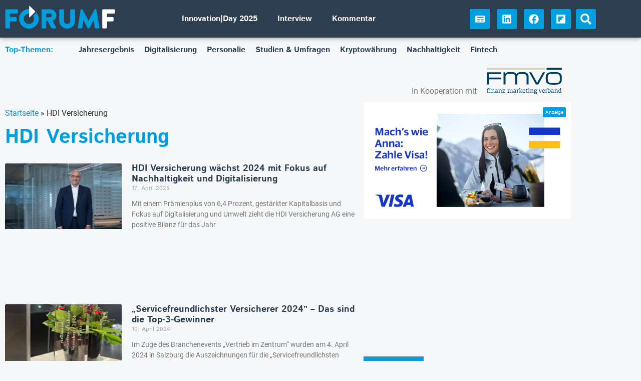

--- FILE ---
content_type: text/html
request_url: https://forumf.at/tag/hdi-versicherung/
body_size: 30846
content:
<!doctype html>
<html lang="de-DE">
<head><meta charset="UTF-8"><script>if(navigator.userAgent.match(/MSIE|Internet Explorer/i)||navigator.userAgent.match(/Trident\/7\..*?rv:11/i)){var href=document.location.href;if(!href.match(/[?&]nowprocket/)){if(href.indexOf("?")==-1){if(href.indexOf("#")==-1){document.location.href=href+"?nowprocket=1"}else{document.location.href=href.replace("#","?nowprocket=1#")}}else{if(href.indexOf("#")==-1){document.location.href=href+"&nowprocket=1"}else{document.location.href=href.replace("#","&nowprocket=1#")}}}}</script><script>(()=>{class RocketLazyLoadScripts{constructor(){this.v="2.0.4",this.userEvents=["keydown","keyup","mousedown","mouseup","mousemove","mouseover","mouseout","touchmove","touchstart","touchend","touchcancel","wheel","click","dblclick","input"],this.attributeEvents=["onblur","onclick","oncontextmenu","ondblclick","onfocus","onmousedown","onmouseenter","onmouseleave","onmousemove","onmouseout","onmouseover","onmouseup","onmousewheel","onscroll","onsubmit"]}async t(){this.i(),this.o(),/iP(ad|hone)/.test(navigator.userAgent)&&this.h(),this.u(),this.l(this),this.m(),this.k(this),this.p(this),this._(),await Promise.all([this.R(),this.L()]),this.lastBreath=Date.now(),this.S(this),this.P(),this.D(),this.O(),this.M(),await this.C(this.delayedScripts.normal),await this.C(this.delayedScripts.defer),await this.C(this.delayedScripts.async),await this.T(),await this.F(),await this.j(),await this.A(),window.dispatchEvent(new Event("rocket-allScriptsLoaded")),this.everythingLoaded=!0,this.lastTouchEnd&&await new Promise(t=>setTimeout(t,500-Date.now()+this.lastTouchEnd)),this.I(),this.H(),this.U(),this.W()}i(){this.CSPIssue=sessionStorage.getItem("rocketCSPIssue"),document.addEventListener("securitypolicyviolation",t=>{this.CSPIssue||"script-src-elem"!==t.violatedDirective||"data"!==t.blockedURI||(this.CSPIssue=!0,sessionStorage.setItem("rocketCSPIssue",!0))},{isRocket:!0})}o(){window.addEventListener("pageshow",t=>{this.persisted=t.persisted,this.realWindowLoadedFired=!0},{isRocket:!0}),window.addEventListener("pagehide",()=>{this.onFirstUserAction=null},{isRocket:!0})}h(){let t;function e(e){t=e}window.addEventListener("touchstart",e,{isRocket:!0}),window.addEventListener("touchend",function i(o){o.changedTouches[0]&&t.changedTouches[0]&&Math.abs(o.changedTouches[0].pageX-t.changedTouches[0].pageX)<10&&Math.abs(o.changedTouches[0].pageY-t.changedTouches[0].pageY)<10&&o.timeStamp-t.timeStamp<200&&(window.removeEventListener("touchstart",e,{isRocket:!0}),window.removeEventListener("touchend",i,{isRocket:!0}),"INPUT"===o.target.tagName&&"text"===o.target.type||(o.target.dispatchEvent(new TouchEvent("touchend",{target:o.target,bubbles:!0})),o.target.dispatchEvent(new MouseEvent("mouseover",{target:o.target,bubbles:!0})),o.target.dispatchEvent(new PointerEvent("click",{target:o.target,bubbles:!0,cancelable:!0,detail:1,clientX:o.changedTouches[0].clientX,clientY:o.changedTouches[0].clientY})),event.preventDefault()))},{isRocket:!0})}q(t){this.userActionTriggered||("mousemove"!==t.type||this.firstMousemoveIgnored?"keyup"===t.type||"mouseover"===t.type||"mouseout"===t.type||(this.userActionTriggered=!0,this.onFirstUserAction&&this.onFirstUserAction()):this.firstMousemoveIgnored=!0),"click"===t.type&&t.preventDefault(),t.stopPropagation(),t.stopImmediatePropagation(),"touchstart"===this.lastEvent&&"touchend"===t.type&&(this.lastTouchEnd=Date.now()),"click"===t.type&&(this.lastTouchEnd=0),this.lastEvent=t.type,t.composedPath&&t.composedPath()[0].getRootNode()instanceof ShadowRoot&&(t.rocketTarget=t.composedPath()[0]),this.savedUserEvents.push(t)}u(){this.savedUserEvents=[],this.userEventHandler=this.q.bind(this),this.userEvents.forEach(t=>window.addEventListener(t,this.userEventHandler,{passive:!1,isRocket:!0})),document.addEventListener("visibilitychange",this.userEventHandler,{isRocket:!0})}U(){this.userEvents.forEach(t=>window.removeEventListener(t,this.userEventHandler,{passive:!1,isRocket:!0})),document.removeEventListener("visibilitychange",this.userEventHandler,{isRocket:!0}),this.savedUserEvents.forEach(t=>{(t.rocketTarget||t.target).dispatchEvent(new window[t.constructor.name](t.type,t))})}m(){const t="return false",e=Array.from(this.attributeEvents,t=>"data-rocket-"+t),i="["+this.attributeEvents.join("],[")+"]",o="[data-rocket-"+this.attributeEvents.join("],[data-rocket-")+"]",s=(e,i,o)=>{o&&o!==t&&(e.setAttribute("data-rocket-"+i,o),e["rocket"+i]=new Function("event",o),e.setAttribute(i,t))};new MutationObserver(t=>{for(const n of t)"attributes"===n.type&&(n.attributeName.startsWith("data-rocket-")||this.everythingLoaded?n.attributeName.startsWith("data-rocket-")&&this.everythingLoaded&&this.N(n.target,n.attributeName.substring(12)):s(n.target,n.attributeName,n.target.getAttribute(n.attributeName))),"childList"===n.type&&n.addedNodes.forEach(t=>{if(t.nodeType===Node.ELEMENT_NODE)if(this.everythingLoaded)for(const i of[t,...t.querySelectorAll(o)])for(const t of i.getAttributeNames())e.includes(t)&&this.N(i,t.substring(12));else for(const e of[t,...t.querySelectorAll(i)])for(const t of e.getAttributeNames())this.attributeEvents.includes(t)&&s(e,t,e.getAttribute(t))})}).observe(document,{subtree:!0,childList:!0,attributeFilter:[...this.attributeEvents,...e]})}I(){this.attributeEvents.forEach(t=>{document.querySelectorAll("[data-rocket-"+t+"]").forEach(e=>{this.N(e,t)})})}N(t,e){const i=t.getAttribute("data-rocket-"+e);i&&(t.setAttribute(e,i),t.removeAttribute("data-rocket-"+e))}k(t){Object.defineProperty(HTMLElement.prototype,"onclick",{get(){return this.rocketonclick||null},set(e){this.rocketonclick=e,this.setAttribute(t.everythingLoaded?"onclick":"data-rocket-onclick","this.rocketonclick(event)")}})}S(t){function e(e,i){let o=e[i];e[i]=null,Object.defineProperty(e,i,{get:()=>o,set(s){t.everythingLoaded?o=s:e["rocket"+i]=o=s}})}e(document,"onreadystatechange"),e(window,"onload"),e(window,"onpageshow");try{Object.defineProperty(document,"readyState",{get:()=>t.rocketReadyState,set(e){t.rocketReadyState=e},configurable:!0}),document.readyState="loading"}catch(t){console.log("WPRocket DJE readyState conflict, bypassing")}}l(t){this.originalAddEventListener=EventTarget.prototype.addEventListener,this.originalRemoveEventListener=EventTarget.prototype.removeEventListener,this.savedEventListeners=[],EventTarget.prototype.addEventListener=function(e,i,o){o&&o.isRocket||!t.B(e,this)&&!t.userEvents.includes(e)||t.B(e,this)&&!t.userActionTriggered||e.startsWith("rocket-")||t.everythingLoaded?t.originalAddEventListener.call(this,e,i,o):(t.savedEventListeners.push({target:this,remove:!1,type:e,func:i,options:o}),"mouseenter"!==e&&"mouseleave"!==e||t.originalAddEventListener.call(this,e,t.savedUserEvents.push,o))},EventTarget.prototype.removeEventListener=function(e,i,o){o&&o.isRocket||!t.B(e,this)&&!t.userEvents.includes(e)||t.B(e,this)&&!t.userActionTriggered||e.startsWith("rocket-")||t.everythingLoaded?t.originalRemoveEventListener.call(this,e,i,o):t.savedEventListeners.push({target:this,remove:!0,type:e,func:i,options:o})}}J(t,e){this.savedEventListeners=this.savedEventListeners.filter(i=>{let o=i.type,s=i.target||window;return e!==o||t!==s||(this.B(o,s)&&(i.type="rocket-"+o),this.$(i),!1)})}H(){EventTarget.prototype.addEventListener=this.originalAddEventListener,EventTarget.prototype.removeEventListener=this.originalRemoveEventListener,this.savedEventListeners.forEach(t=>this.$(t))}$(t){t.remove?this.originalRemoveEventListener.call(t.target,t.type,t.func,t.options):this.originalAddEventListener.call(t.target,t.type,t.func,t.options)}p(t){let e;function i(e){return t.everythingLoaded?e:e.split(" ").map(t=>"load"===t||t.startsWith("load.")?"rocket-jquery-load":t).join(" ")}function o(o){function s(e){const s=o.fn[e];o.fn[e]=o.fn.init.prototype[e]=function(){return this[0]===window&&t.userActionTriggered&&("string"==typeof arguments[0]||arguments[0]instanceof String?arguments[0]=i(arguments[0]):"object"==typeof arguments[0]&&Object.keys(arguments[0]).forEach(t=>{const e=arguments[0][t];delete arguments[0][t],arguments[0][i(t)]=e})),s.apply(this,arguments),this}}if(o&&o.fn&&!t.allJQueries.includes(o)){const e={DOMContentLoaded:[],"rocket-DOMContentLoaded":[]};for(const t in e)document.addEventListener(t,()=>{e[t].forEach(t=>t())},{isRocket:!0});o.fn.ready=o.fn.init.prototype.ready=function(i){function s(){parseInt(o.fn.jquery)>2?setTimeout(()=>i.bind(document)(o)):i.bind(document)(o)}return"function"==typeof i&&(t.realDomReadyFired?!t.userActionTriggered||t.fauxDomReadyFired?s():e["rocket-DOMContentLoaded"].push(s):e.DOMContentLoaded.push(s)),o([])},s("on"),s("one"),s("off"),t.allJQueries.push(o)}e=o}t.allJQueries=[],o(window.jQuery),Object.defineProperty(window,"jQuery",{get:()=>e,set(t){o(t)}})}P(){const t=new Map;document.write=document.writeln=function(e){const i=document.currentScript,o=document.createRange(),s=i.parentElement;let n=t.get(i);void 0===n&&(n=i.nextSibling,t.set(i,n));const c=document.createDocumentFragment();o.setStart(c,0),c.appendChild(o.createContextualFragment(e)),s.insertBefore(c,n)}}async R(){return new Promise(t=>{this.userActionTriggered?t():this.onFirstUserAction=t})}async L(){return new Promise(t=>{document.addEventListener("DOMContentLoaded",()=>{this.realDomReadyFired=!0,t()},{isRocket:!0})})}async j(){return this.realWindowLoadedFired?Promise.resolve():new Promise(t=>{window.addEventListener("load",t,{isRocket:!0})})}M(){this.pendingScripts=[];this.scriptsMutationObserver=new MutationObserver(t=>{for(const e of t)e.addedNodes.forEach(t=>{"SCRIPT"!==t.tagName||t.noModule||t.isWPRocket||this.pendingScripts.push({script:t,promise:new Promise(e=>{const i=()=>{const i=this.pendingScripts.findIndex(e=>e.script===t);i>=0&&this.pendingScripts.splice(i,1),e()};t.addEventListener("load",i,{isRocket:!0}),t.addEventListener("error",i,{isRocket:!0}),setTimeout(i,1e3)})})})}),this.scriptsMutationObserver.observe(document,{childList:!0,subtree:!0})}async F(){await this.X(),this.pendingScripts.length?(await this.pendingScripts[0].promise,await this.F()):this.scriptsMutationObserver.disconnect()}D(){this.delayedScripts={normal:[],async:[],defer:[]},document.querySelectorAll("script[type$=rocketlazyloadscript]").forEach(t=>{t.hasAttribute("data-rocket-src")?t.hasAttribute("async")&&!1!==t.async?this.delayedScripts.async.push(t):t.hasAttribute("defer")&&!1!==t.defer||"module"===t.getAttribute("data-rocket-type")?this.delayedScripts.defer.push(t):this.delayedScripts.normal.push(t):this.delayedScripts.normal.push(t)})}async _(){await this.L();let t=[];document.querySelectorAll("script[type$=rocketlazyloadscript][data-rocket-src]").forEach(e=>{let i=e.getAttribute("data-rocket-src");if(i&&!i.startsWith("data:")){i.startsWith("//")&&(i=location.protocol+i);try{const o=new URL(i).origin;o!==location.origin&&t.push({src:o,crossOrigin:e.crossOrigin||"module"===e.getAttribute("data-rocket-type")})}catch(t){}}}),t=[...new Map(t.map(t=>[JSON.stringify(t),t])).values()],this.Y(t,"preconnect")}async G(t){if(await this.K(),!0!==t.noModule||!("noModule"in HTMLScriptElement.prototype))return new Promise(e=>{let i;function o(){(i||t).setAttribute("data-rocket-status","executed"),e()}try{if(navigator.userAgent.includes("Firefox/")||""===navigator.vendor||this.CSPIssue)i=document.createElement("script"),[...t.attributes].forEach(t=>{let e=t.nodeName;"type"!==e&&("data-rocket-type"===e&&(e="type"),"data-rocket-src"===e&&(e="src"),i.setAttribute(e,t.nodeValue))}),t.text&&(i.text=t.text),t.nonce&&(i.nonce=t.nonce),i.hasAttribute("src")?(i.addEventListener("load",o,{isRocket:!0}),i.addEventListener("error",()=>{i.setAttribute("data-rocket-status","failed-network"),e()},{isRocket:!0}),setTimeout(()=>{i.isConnected||e()},1)):(i.text=t.text,o()),i.isWPRocket=!0,t.parentNode.replaceChild(i,t);else{const i=t.getAttribute("data-rocket-type"),s=t.getAttribute("data-rocket-src");i?(t.type=i,t.removeAttribute("data-rocket-type")):t.removeAttribute("type"),t.addEventListener("load",o,{isRocket:!0}),t.addEventListener("error",i=>{this.CSPIssue&&i.target.src.startsWith("data:")?(console.log("WPRocket: CSP fallback activated"),t.removeAttribute("src"),this.G(t).then(e)):(t.setAttribute("data-rocket-status","failed-network"),e())},{isRocket:!0}),s?(t.fetchPriority="high",t.removeAttribute("data-rocket-src"),t.src=s):t.src="data:text/javascript;base64,"+window.btoa(unescape(encodeURIComponent(t.text)))}}catch(i){t.setAttribute("data-rocket-status","failed-transform"),e()}});t.setAttribute("data-rocket-status","skipped")}async C(t){const e=t.shift();return e?(e.isConnected&&await this.G(e),this.C(t)):Promise.resolve()}O(){this.Y([...this.delayedScripts.normal,...this.delayedScripts.defer,...this.delayedScripts.async],"preload")}Y(t,e){this.trash=this.trash||[];let i=!0;var o=document.createDocumentFragment();t.forEach(t=>{const s=t.getAttribute&&t.getAttribute("data-rocket-src")||t.src;if(s&&!s.startsWith("data:")){const n=document.createElement("link");n.href=s,n.rel=e,"preconnect"!==e&&(n.as="script",n.fetchPriority=i?"high":"low"),t.getAttribute&&"module"===t.getAttribute("data-rocket-type")&&(n.crossOrigin=!0),t.crossOrigin&&(n.crossOrigin=t.crossOrigin),t.integrity&&(n.integrity=t.integrity),t.nonce&&(n.nonce=t.nonce),o.appendChild(n),this.trash.push(n),i=!1}}),document.head.appendChild(o)}W(){this.trash.forEach(t=>t.remove())}async T(){try{document.readyState="interactive"}catch(t){}this.fauxDomReadyFired=!0;try{await this.K(),this.J(document,"readystatechange"),document.dispatchEvent(new Event("rocket-readystatechange")),await this.K(),document.rocketonreadystatechange&&document.rocketonreadystatechange(),await this.K(),this.J(document,"DOMContentLoaded"),document.dispatchEvent(new Event("rocket-DOMContentLoaded")),await this.K(),this.J(window,"DOMContentLoaded"),window.dispatchEvent(new Event("rocket-DOMContentLoaded"))}catch(t){console.error(t)}}async A(){try{document.readyState="complete"}catch(t){}try{await this.K(),this.J(document,"readystatechange"),document.dispatchEvent(new Event("rocket-readystatechange")),await this.K(),document.rocketonreadystatechange&&document.rocketonreadystatechange(),await this.K(),this.J(window,"load"),window.dispatchEvent(new Event("rocket-load")),await this.K(),window.rocketonload&&window.rocketonload(),await this.K(),this.allJQueries.forEach(t=>t(window).trigger("rocket-jquery-load")),await this.K(),this.J(window,"pageshow");const t=new Event("rocket-pageshow");t.persisted=this.persisted,window.dispatchEvent(t),await this.K(),window.rocketonpageshow&&window.rocketonpageshow({persisted:this.persisted})}catch(t){console.error(t)}}async K(){Date.now()-this.lastBreath>45&&(await this.X(),this.lastBreath=Date.now())}async X(){return document.hidden?new Promise(t=>setTimeout(t)):new Promise(t=>requestAnimationFrame(t))}B(t,e){return e===document&&"readystatechange"===t||(e===document&&"DOMContentLoaded"===t||(e===window&&"DOMContentLoaded"===t||(e===window&&"load"===t||e===window&&"pageshow"===t)))}static run(){(new RocketLazyLoadScripts).t()}}RocketLazyLoadScripts.run()})();</script>
	
		<meta name="viewport" content="width=device-width, initial-scale=1">
	<link rel="profile" href="http://gmpg.org/xfn/11">
	<script type="rocketlazyloadscript" data-rocket-type="text/javascript">
    (function() {
  var pvData = {"source":"Direct","referrer":"Direct","visitor_type":"logged out","visitor_login_status":"logged out","visitor_id":0,"page_title":"HDI Versicherung | ForumF","post_type":"post","post_type_with_prefix":"tag post","post_categories":"","post_tags":"","post_author":"","post_full_date":"","post_year":"","post_month":"","post_day":"","is_front_page":0,"is_home":1,"search_query":"","search_results_count":0};
  var body = {
    url: encodeURIComponent(window.location.href),
    referrer: encodeURIComponent(document.referrer)
  };

  function makePostRequest(e,t){var n=[];if(t.body){for(var o in t.body)n.push(encodeURIComponent(o)+"="+encodeURIComponent(t.body[o]));t.body=n.join("&")}return window.fetch?new Promise(n=>{var o={method:"POST",headers:{"Content-Type":"application/x-www-form-urlencoded"},redirect:"follow",body:{},...t};window.fetch(e,o).then(e=>{n(e.text())})}):new Promise(t=>{var o;"undefined"==typeof XMLHttpRequest&&t(null),(o=new XMLHttpRequest).open("POST",e,!0),o.onreadystatechange=function(){4==o.readyState&&200==o.status&&t(o.responseText)},o.setRequestHeader("Content-type","application/x-www-form-urlencoded"),o.send(n.join("&"))})}
  function observeAjaxCartActions(e){new PerformanceObserver(function(t){for(var n=t.getEntries(),r=0;r<n.length;r++)["xmlhttprequest","fetch"].includes(n[r].initiatorType)&&['=get_refreshed_fragments', 'add_to_cart'].some(p => n[r].name.includes(p))&&fetchCart(e)}).observe({entryTypes:["resource"]})};

  function fetchCart(adapter) {
    makePostRequest("//forumf.at/index.php?plugin=optimonk&action=cartData", { body })
      .then((response) => {
        var data = JSON.parse(response);
        setCartData(data, adapter);
      })
  }

  function setCartData(cartData, adapter) {
    Object.keys(cartData.avs).forEach((key, value) => {
      adapter.attr(`wp_${key}`, cartData.avs[key]);
    })
  }

  function setAssocData(assocData, adapter) {
    Object.keys(assocData).forEach((key) => {
      adapter.attr(`wp_${key}`, assocData[key]);
    })
  }

  var RuleHandler = {
    hasVisitorCartRules: (campaignMeta) => {
      return !!(campaignMeta.rules.visitorCart || campaignMeta.rules.visitorCartRevamp || campaignMeta.rules.visitorCartV3);
    },
    hasVisitorAttributeRule: (campaignMeta) => {
      return !!campaignMeta.rules.visitorAttribute;
    }
  }

  document.querySelector('html').addEventListener('optimonk#embedded-campaigns-init', function(e) {
    var campaignsData = e.parameters;

    if (!campaignsData.length) {
      return;
    }

    var adapter = window.OptiMonkEmbedded.Visitor.createAdapter();
    var hasCartRule = false;
    var hasAttributeRule = false;

    campaignsData.forEach((campaignMetaData) => {
      hasCartRule = hasCartRule || RuleHandler.hasVisitorCartRules(campaignMetaData);
      hasAttributeRule = hasAttributeRule || RuleHandler.hasVisitorAttributeRule(campaignMetaData);
    });

    setAssocData(pvData, adapter);

    if (hasCartRule) {
      observeAjaxCartActions(adapter);
      fetchCart(adapter);
    }

    if (hasAttributeRule) {
      makePostRequest("//forumf.at/index.php?plugin=optimonk&action=productData", { body })
        .then((response) => {
          var data = JSON.parse(response);
          setAssocData(data, adapter);
        })
    }
  });

  document.querySelector('html').addEventListener('optimonk#campaigns_initialized', function () {
    if (!OptiMonk.campaigns) {
      return;
    }

    var adapter = window.OptiMonk.Visitor.createAdapter();

    setAssocData(pvData, adapter);

    if (OptiMonk.campaigns.filter(campaign => campaign.hasVisitorAttributeRules()).length) {
      makePostRequest("//forumf.at/index.php?plugin=optimonk&action=productData", { body })
        .then((response) => {
          var data = JSON.parse(response);
          setAssocData(data, adapter);
        });
    }
  });
}());

    window.WooDataForOM = {
    "shop": {
        "pluginVersion": "2.1.4",
        "platform": "wordpress"
    },
    "page": {
        "postId": 0,
        "postType": "post"
    },
    "product": null,
    "order": null,
    "category": null
};

let hasCampaignsBeforeLoadTriggered = false;

document.querySelector('html').addEventListener('optimonk#campaigns-before-load', () => {

    if (hasCampaignsBeforeLoadTriggered) return;
    hasCampaignsBeforeLoadTriggered = true;

    function setAssocData(assocData, adapter) {
        Object.keys(assocData).forEach((key) => {
        adapter.attr(`wp_${key}`, assocData[key]);
        })
    }

   function triggerEvent(element, eventName, parameters) {
        let event;
        if (document.createEvent) {
            event = document.createEvent('HTMLEvents');
            event.initEvent(eventName, true, true);
        } else if (document.createEventObject) {
            event = document.createEventObject();
            event.eventType = eventName;
        }

        event.eventName = eventName;
        event.parameters = parameters || {};

        if (element.dispatchEvent) {
            element.dispatchEvent(event);
        } else if (element.fireEvent) {
            element.fireEvent(`on${event.eventType}`, event);
        } else if (element[eventName]) {
            element[eventName]();
        } else if (element[`on${eventName}`]) {
            element[`on${eventName}`]();
        }
    };
    
    var adapter = OptiMonkEmbedded.Visitor.createAdapter();

    var orderData = null;
    

    if (orderData) {
        setAssocData(orderData, adapter);
    }

    console.log('[OM-plugin] visitor attributes updated');

    console.log('[OM-plugin] triggered event: optimonk#wc-attributes-updated');
    triggerEvent(document.querySelector('html'), 'optimonk#wc-attributes-updated');

});

if (window.WooDataForOM) {
    console.log('[OM-plugin] varibles inserted (window.WooDataForOM)');
}


</script>
<script type="rocketlazyloadscript" data-rocket-type="text/javascript" data-rocket-src="https://onsite.optimonk.com/script.js?account=246929" async></script>
<!-- Suchmaschinen-Optimierung durch Rank Math PRO - https://rankmath.com/ -->
<title>HDI Versicherung | ForumF</title>
<meta name="robots" content="follow, index, max-snippet:-1, max-video-preview:-1, max-image-preview:large"/>
<link rel="canonical" href="https://forumf.at/tag/hdi-versicherung/" />
<meta property="og:locale" content="de_DE" />
<meta property="og:type" content="article" />
<meta property="og:title" content="HDI Versicherung | ForumF" />
<meta property="og:url" content="https://forumf.at/tag/hdi-versicherung/" />
<meta property="og:site_name" content="ForumF" />
<meta property="article:publisher" content="https://www.facebook.com/forumf.at" />
<meta property="og:image" content="https://forumf.at/wp-content/uploads/2020/04/forumf-fallback.jpg" />
<meta property="og:image:secure_url" content="https://forumf.at/wp-content/uploads/2020/04/forumf-fallback.jpg" />
<meta property="og:image:width" content="1280" />
<meta property="og:image:height" content="720" />
<meta property="og:image:type" content="image/jpeg" />
<meta name="twitter:card" content="summary_large_image" />
<meta name="twitter:title" content="HDI Versicherung | ForumF" />
<meta name="twitter:image" content="https://forumf.at/wp-content/uploads/2020/04/forumf-fallback.jpg" />
<meta name="twitter:label1" content="Beiträge" />
<meta name="twitter:data1" content="5" />
<script type="application/ld+json" class="rank-math-schema">{"@context":"https://schema.org","@graph":[{"@type":"Organization","@id":"https://forumf.at/#organization","name":"ForumF","sameAs":["https://www.facebook.com/forumf.at","https://www.linkedin.com/company/forumfat/","https://flipboard.com/@ForumF"]},{"@type":"WebSite","@id":"https://forumf.at/#website","url":"https://forumf.at","name":"ForumF","publisher":{"@id":"https://forumf.at/#organization"},"inLanguage":"de"},{"@type":"BreadcrumbList","@id":"https://forumf.at/tag/hdi-versicherung/#breadcrumb","itemListElement":[{"@type":"ListItem","position":"1","item":{"@id":"https://forumf.at","name":"Startseite"}},{"@type":"ListItem","position":"2","item":{"@id":"https://forumf.at/tag/hdi-versicherung/","name":"HDI Versicherung"}}]},{"@type":"CollectionPage","@id":"https://forumf.at/tag/hdi-versicherung/#webpage","url":"https://forumf.at/tag/hdi-versicherung/","name":"HDI Versicherung | ForumF","isPartOf":{"@id":"https://forumf.at/#website"},"inLanguage":"de","breadcrumb":{"@id":"https://forumf.at/tag/hdi-versicherung/#breadcrumb"}}]}</script>
<!-- /Rank Math WordPress SEO Plugin -->

<link rel='dns-prefetch' href='//www.googletagmanager.com' />

<link rel="alternate" type="application/rss+xml" title="ForumF &raquo; Feed" href="https://forumf.at/feed/" />
<link rel="alternate" type="application/rss+xml" title="ForumF &raquo; Kommentar-Feed" href="https://forumf.at/comments/feed/" />
<script id="wpp-js" src="https://forumf.at/wp-content/plugins/wordpress-popular-posts/assets/js/wpp.min.js?ver=7.3.6" data-sampling="0" data-sampling-rate="100" data-api-url="https://forumf.at/wp-json/wordpress-popular-posts" data-post-id="0" data-token="1964ad6486" data-lang="0" data-debug="0"></script>
<style id='wp-img-auto-sizes-contain-inline-css'>
img:is([sizes=auto i],[sizes^="auto," i]){contain-intrinsic-size:3000px 1500px}
/*# sourceURL=wp-img-auto-sizes-contain-inline-css */
</style>
<link rel='stylesheet' id='wp-block-library-css' href='https://forumf.at/wp-includes/css/dist/block-library/style.min.css' media='all' />
<style id='global-styles-inline-css'>
:root{--wp--preset--aspect-ratio--square: 1;--wp--preset--aspect-ratio--4-3: 4/3;--wp--preset--aspect-ratio--3-4: 3/4;--wp--preset--aspect-ratio--3-2: 3/2;--wp--preset--aspect-ratio--2-3: 2/3;--wp--preset--aspect-ratio--16-9: 16/9;--wp--preset--aspect-ratio--9-16: 9/16;--wp--preset--color--black: #000000;--wp--preset--color--cyan-bluish-gray: #abb8c3;--wp--preset--color--white: #ffffff;--wp--preset--color--pale-pink: #f78da7;--wp--preset--color--vivid-red: #cf2e2e;--wp--preset--color--luminous-vivid-orange: #ff6900;--wp--preset--color--luminous-vivid-amber: #fcb900;--wp--preset--color--light-green-cyan: #7bdcb5;--wp--preset--color--vivid-green-cyan: #00d084;--wp--preset--color--pale-cyan-blue: #8ed1fc;--wp--preset--color--vivid-cyan-blue: #0693e3;--wp--preset--color--vivid-purple: #9b51e0;--wp--preset--gradient--vivid-cyan-blue-to-vivid-purple: linear-gradient(135deg,rgb(6,147,227) 0%,rgb(155,81,224) 100%);--wp--preset--gradient--light-green-cyan-to-vivid-green-cyan: linear-gradient(135deg,rgb(122,220,180) 0%,rgb(0,208,130) 100%);--wp--preset--gradient--luminous-vivid-amber-to-luminous-vivid-orange: linear-gradient(135deg,rgb(252,185,0) 0%,rgb(255,105,0) 100%);--wp--preset--gradient--luminous-vivid-orange-to-vivid-red: linear-gradient(135deg,rgb(255,105,0) 0%,rgb(207,46,46) 100%);--wp--preset--gradient--very-light-gray-to-cyan-bluish-gray: linear-gradient(135deg,rgb(238,238,238) 0%,rgb(169,184,195) 100%);--wp--preset--gradient--cool-to-warm-spectrum: linear-gradient(135deg,rgb(74,234,220) 0%,rgb(151,120,209) 20%,rgb(207,42,186) 40%,rgb(238,44,130) 60%,rgb(251,105,98) 80%,rgb(254,248,76) 100%);--wp--preset--gradient--blush-light-purple: linear-gradient(135deg,rgb(255,206,236) 0%,rgb(152,150,240) 100%);--wp--preset--gradient--blush-bordeaux: linear-gradient(135deg,rgb(254,205,165) 0%,rgb(254,45,45) 50%,rgb(107,0,62) 100%);--wp--preset--gradient--luminous-dusk: linear-gradient(135deg,rgb(255,203,112) 0%,rgb(199,81,192) 50%,rgb(65,88,208) 100%);--wp--preset--gradient--pale-ocean: linear-gradient(135deg,rgb(255,245,203) 0%,rgb(182,227,212) 50%,rgb(51,167,181) 100%);--wp--preset--gradient--electric-grass: linear-gradient(135deg,rgb(202,248,128) 0%,rgb(113,206,126) 100%);--wp--preset--gradient--midnight: linear-gradient(135deg,rgb(2,3,129) 0%,rgb(40,116,252) 100%);--wp--preset--font-size--small: 13px;--wp--preset--font-size--medium: 20px;--wp--preset--font-size--large: 36px;--wp--preset--font-size--x-large: 42px;--wp--preset--spacing--20: 0.44rem;--wp--preset--spacing--30: 0.67rem;--wp--preset--spacing--40: 1rem;--wp--preset--spacing--50: 1.5rem;--wp--preset--spacing--60: 2.25rem;--wp--preset--spacing--70: 3.38rem;--wp--preset--spacing--80: 5.06rem;--wp--preset--shadow--natural: 6px 6px 9px rgba(0, 0, 0, 0.2);--wp--preset--shadow--deep: 12px 12px 50px rgba(0, 0, 0, 0.4);--wp--preset--shadow--sharp: 6px 6px 0px rgba(0, 0, 0, 0.2);--wp--preset--shadow--outlined: 6px 6px 0px -3px rgb(255, 255, 255), 6px 6px rgb(0, 0, 0);--wp--preset--shadow--crisp: 6px 6px 0px rgb(0, 0, 0);}:root { --wp--style--global--content-size: 800px;--wp--style--global--wide-size: 1200px; }:where(body) { margin: 0; }.wp-site-blocks > .alignleft { float: left; margin-right: 2em; }.wp-site-blocks > .alignright { float: right; margin-left: 2em; }.wp-site-blocks > .aligncenter { justify-content: center; margin-left: auto; margin-right: auto; }:where(.wp-site-blocks) > * { margin-block-start: 24px; margin-block-end: 0; }:where(.wp-site-blocks) > :first-child { margin-block-start: 0; }:where(.wp-site-blocks) > :last-child { margin-block-end: 0; }:root { --wp--style--block-gap: 24px; }:root :where(.is-layout-flow) > :first-child{margin-block-start: 0;}:root :where(.is-layout-flow) > :last-child{margin-block-end: 0;}:root :where(.is-layout-flow) > *{margin-block-start: 24px;margin-block-end: 0;}:root :where(.is-layout-constrained) > :first-child{margin-block-start: 0;}:root :where(.is-layout-constrained) > :last-child{margin-block-end: 0;}:root :where(.is-layout-constrained) > *{margin-block-start: 24px;margin-block-end: 0;}:root :where(.is-layout-flex){gap: 24px;}:root :where(.is-layout-grid){gap: 24px;}.is-layout-flow > .alignleft{float: left;margin-inline-start: 0;margin-inline-end: 2em;}.is-layout-flow > .alignright{float: right;margin-inline-start: 2em;margin-inline-end: 0;}.is-layout-flow > .aligncenter{margin-left: auto !important;margin-right: auto !important;}.is-layout-constrained > .alignleft{float: left;margin-inline-start: 0;margin-inline-end: 2em;}.is-layout-constrained > .alignright{float: right;margin-inline-start: 2em;margin-inline-end: 0;}.is-layout-constrained > .aligncenter{margin-left: auto !important;margin-right: auto !important;}.is-layout-constrained > :where(:not(.alignleft):not(.alignright):not(.alignfull)){max-width: var(--wp--style--global--content-size);margin-left: auto !important;margin-right: auto !important;}.is-layout-constrained > .alignwide{max-width: var(--wp--style--global--wide-size);}body .is-layout-flex{display: flex;}.is-layout-flex{flex-wrap: wrap;align-items: center;}.is-layout-flex > :is(*, div){margin: 0;}body .is-layout-grid{display: grid;}.is-layout-grid > :is(*, div){margin: 0;}body{padding-top: 0px;padding-right: 0px;padding-bottom: 0px;padding-left: 0px;}a:where(:not(.wp-element-button)){text-decoration: underline;}:root :where(.wp-element-button, .wp-block-button__link){background-color: #32373c;border-width: 0;color: #fff;font-family: inherit;font-size: inherit;font-style: inherit;font-weight: inherit;letter-spacing: inherit;line-height: inherit;padding-top: calc(0.667em + 2px);padding-right: calc(1.333em + 2px);padding-bottom: calc(0.667em + 2px);padding-left: calc(1.333em + 2px);text-decoration: none;text-transform: inherit;}.has-black-color{color: var(--wp--preset--color--black) !important;}.has-cyan-bluish-gray-color{color: var(--wp--preset--color--cyan-bluish-gray) !important;}.has-white-color{color: var(--wp--preset--color--white) !important;}.has-pale-pink-color{color: var(--wp--preset--color--pale-pink) !important;}.has-vivid-red-color{color: var(--wp--preset--color--vivid-red) !important;}.has-luminous-vivid-orange-color{color: var(--wp--preset--color--luminous-vivid-orange) !important;}.has-luminous-vivid-amber-color{color: var(--wp--preset--color--luminous-vivid-amber) !important;}.has-light-green-cyan-color{color: var(--wp--preset--color--light-green-cyan) !important;}.has-vivid-green-cyan-color{color: var(--wp--preset--color--vivid-green-cyan) !important;}.has-pale-cyan-blue-color{color: var(--wp--preset--color--pale-cyan-blue) !important;}.has-vivid-cyan-blue-color{color: var(--wp--preset--color--vivid-cyan-blue) !important;}.has-vivid-purple-color{color: var(--wp--preset--color--vivid-purple) !important;}.has-black-background-color{background-color: var(--wp--preset--color--black) !important;}.has-cyan-bluish-gray-background-color{background-color: var(--wp--preset--color--cyan-bluish-gray) !important;}.has-white-background-color{background-color: var(--wp--preset--color--white) !important;}.has-pale-pink-background-color{background-color: var(--wp--preset--color--pale-pink) !important;}.has-vivid-red-background-color{background-color: var(--wp--preset--color--vivid-red) !important;}.has-luminous-vivid-orange-background-color{background-color: var(--wp--preset--color--luminous-vivid-orange) !important;}.has-luminous-vivid-amber-background-color{background-color: var(--wp--preset--color--luminous-vivid-amber) !important;}.has-light-green-cyan-background-color{background-color: var(--wp--preset--color--light-green-cyan) !important;}.has-vivid-green-cyan-background-color{background-color: var(--wp--preset--color--vivid-green-cyan) !important;}.has-pale-cyan-blue-background-color{background-color: var(--wp--preset--color--pale-cyan-blue) !important;}.has-vivid-cyan-blue-background-color{background-color: var(--wp--preset--color--vivid-cyan-blue) !important;}.has-vivid-purple-background-color{background-color: var(--wp--preset--color--vivid-purple) !important;}.has-black-border-color{border-color: var(--wp--preset--color--black) !important;}.has-cyan-bluish-gray-border-color{border-color: var(--wp--preset--color--cyan-bluish-gray) !important;}.has-white-border-color{border-color: var(--wp--preset--color--white) !important;}.has-pale-pink-border-color{border-color: var(--wp--preset--color--pale-pink) !important;}.has-vivid-red-border-color{border-color: var(--wp--preset--color--vivid-red) !important;}.has-luminous-vivid-orange-border-color{border-color: var(--wp--preset--color--luminous-vivid-orange) !important;}.has-luminous-vivid-amber-border-color{border-color: var(--wp--preset--color--luminous-vivid-amber) !important;}.has-light-green-cyan-border-color{border-color: var(--wp--preset--color--light-green-cyan) !important;}.has-vivid-green-cyan-border-color{border-color: var(--wp--preset--color--vivid-green-cyan) !important;}.has-pale-cyan-blue-border-color{border-color: var(--wp--preset--color--pale-cyan-blue) !important;}.has-vivid-cyan-blue-border-color{border-color: var(--wp--preset--color--vivid-cyan-blue) !important;}.has-vivid-purple-border-color{border-color: var(--wp--preset--color--vivid-purple) !important;}.has-vivid-cyan-blue-to-vivid-purple-gradient-background{background: var(--wp--preset--gradient--vivid-cyan-blue-to-vivid-purple) !important;}.has-light-green-cyan-to-vivid-green-cyan-gradient-background{background: var(--wp--preset--gradient--light-green-cyan-to-vivid-green-cyan) !important;}.has-luminous-vivid-amber-to-luminous-vivid-orange-gradient-background{background: var(--wp--preset--gradient--luminous-vivid-amber-to-luminous-vivid-orange) !important;}.has-luminous-vivid-orange-to-vivid-red-gradient-background{background: var(--wp--preset--gradient--luminous-vivid-orange-to-vivid-red) !important;}.has-very-light-gray-to-cyan-bluish-gray-gradient-background{background: var(--wp--preset--gradient--very-light-gray-to-cyan-bluish-gray) !important;}.has-cool-to-warm-spectrum-gradient-background{background: var(--wp--preset--gradient--cool-to-warm-spectrum) !important;}.has-blush-light-purple-gradient-background{background: var(--wp--preset--gradient--blush-light-purple) !important;}.has-blush-bordeaux-gradient-background{background: var(--wp--preset--gradient--blush-bordeaux) !important;}.has-luminous-dusk-gradient-background{background: var(--wp--preset--gradient--luminous-dusk) !important;}.has-pale-ocean-gradient-background{background: var(--wp--preset--gradient--pale-ocean) !important;}.has-electric-grass-gradient-background{background: var(--wp--preset--gradient--electric-grass) !important;}.has-midnight-gradient-background{background: var(--wp--preset--gradient--midnight) !important;}.has-small-font-size{font-size: var(--wp--preset--font-size--small) !important;}.has-medium-font-size{font-size: var(--wp--preset--font-size--medium) !important;}.has-large-font-size{font-size: var(--wp--preset--font-size--large) !important;}.has-x-large-font-size{font-size: var(--wp--preset--font-size--x-large) !important;}
:root :where(.wp-block-pullquote){font-size: 1.5em;line-height: 1.6;}
/*# sourceURL=global-styles-inline-css */
</style>
<link rel='stylesheet' id='cmplz-general-css' href='https://forumf.at/wp-content/plugins/complianz-gdpr-premium/assets/css/cookieblocker.min.css' media='all' />
<link data-minify="1" rel='stylesheet' id='eeb-css-frontend-css' href='https://forumf.at/wp-content/cache/min/1/wp-content/plugins/email-encoder-bundle/assets/css/style.css?ver=1769052354' media='all' />
<link data-minify="1" rel='stylesheet' id='wordpress-popular-posts-css-css' href='https://forumf.at/wp-content/cache/min/1/wp-content/plugins/wordpress-popular-posts/assets/css/wpp.css?ver=1769052354' media='all' />
<link data-minify="1" rel='stylesheet' id='hello-elementor-theme-style-css' href='https://forumf.at/wp-content/cache/min/1/wp-content/themes/hello-elementor/assets/css/theme.css?ver=1769052354' media='all' />
<link rel='stylesheet' id='hello-elementor-child-style-css' href='https://forumf.at/wp-content/themes/hello-forumf/style.css' media='all' />
<link data-minify="1" rel='stylesheet' id='hello-elementor-css' href='https://forumf.at/wp-content/cache/min/1/wp-content/themes/hello-elementor/assets/css/reset.css?ver=1769052354' media='all' />
<link data-minify="1" rel='stylesheet' id='hello-elementor-header-footer-css' href='https://forumf.at/wp-content/cache/min/1/wp-content/themes/hello-elementor/assets/css/header-footer.css?ver=1769052354' media='all' />
<link rel='stylesheet' id='elementor-frontend-css' href='https://forumf.at/wp-content/uploads/elementor/css/custom-frontend.min.css' media='all' />
<link rel='stylesheet' id='widget-nav-menu-css' href='https://forumf.at/wp-content/uploads/elementor/css/custom-pro-widget-nav-menu.min.css' media='all' />
<link rel='stylesheet' id='e-animation-shrink-css' href='https://forumf.at/wp-content/plugins/elementor/assets/lib/animations/styles/e-animation-shrink.min.css' media='all' />
<link rel='stylesheet' id='widget-social-icons-css' href='https://forumf.at/wp-content/plugins/elementor/assets/css/widget-social-icons.min.css' media='all' />
<link rel='stylesheet' id='e-apple-webkit-css' href='https://forumf.at/wp-content/uploads/elementor/css/custom-apple-webkit.min.css' media='all' />
<link rel='stylesheet' id='widget-search-form-css' href='https://forumf.at/wp-content/plugins/elementor-pro/assets/css/widget-search-form.min.css' media='all' />
<link rel='stylesheet' id='e-sticky-css' href='https://forumf.at/wp-content/plugins/elementor-pro/assets/css/modules/sticky.min.css' media='all' />
<link rel='stylesheet' id='widget-image-css' href='https://forumf.at/wp-content/plugins/elementor/assets/css/widget-image.min.css' media='all' />
<link rel='stylesheet' id='widget-heading-css' href='https://forumf.at/wp-content/plugins/elementor/assets/css/widget-heading.min.css' media='all' />
<link rel='stylesheet' id='e-shapes-css' href='https://forumf.at/wp-content/plugins/elementor/assets/css/conditionals/shapes.min.css' media='all' />
<link rel='stylesheet' id='widget-posts-css' href='https://forumf.at/wp-content/plugins/elementor-pro/assets/css/widget-posts.min.css' media='all' />
<link rel='stylesheet' id='widget-icon-list-css' href='https://forumf.at/wp-content/uploads/elementor/css/custom-widget-icon-list.min.css' media='all' />
<link rel='stylesheet' id='elementor-post-12-css' href='https://forumf.at/wp-content/uploads/elementor/css/post-12.css' media='all' />
<link rel='stylesheet' id='elementor-post-102-css' href='https://forumf.at/wp-content/uploads/elementor/css/post-102.css' media='all' />
<link rel='stylesheet' id='elementor-post-139-css' href='https://forumf.at/wp-content/uploads/elementor/css/post-139.css' media='all' />
<link rel='stylesheet' id='elementor-post-7143-css' href='https://forumf.at/wp-content/uploads/elementor/css/post-7143.css' media='all' />
<style id='wp-typography-custom-inline-css'>
sub, sup{font-size: 75%;line-height: 100%}sup{vertical-align: 60%}sub{vertical-align: -10%}.amp{font-family: Baskerville, "Goudy Old Style", Palatino, "Book Antiqua", "Warnock Pro", serif;font-size: 1.1em;font-style: italic;font-weight: normal;line-height: 1em}.caps{font-size: 90%}.dquo{margin-left: -0.4em}.quo{margin-left: -0.2em}.pull-single{margin-left: -0.15em}.push-single{margin-right: 0.15em}.pull-double{margin-left: -0.38em}.push-double{margin-right: 0.38em}
/*# sourceURL=wp-typography-custom-inline-css */
</style>
<style id='wp-typography-safari-font-workaround-inline-css'>
body {-webkit-font-feature-settings: "liga";font-feature-settings: "liga";-ms-font-feature-settings: normal;}
/*# sourceURL=wp-typography-safari-font-workaround-inline-css */
</style>
<script data-minify="1" defer data-domain='forumf.at' data-api='https://forumf.at/wp-json/11177c/v1/8385/21b7a577' data-cfasync='false' src="https://forumf.at/wp-content/cache/min/1/wp-content/uploads/5f7b2d2352/4d8e462a.js?ver=1756367255" id="plausible-analytics-js"></script>
<script id="plausible-analytics-js-after">
window.plausible = window.plausible || function() { (window.plausible.q = window.plausible.q || []).push(arguments) }
//# sourceURL=plausible-analytics-js-after
</script>
<script id="plausible-form-submit-integration-js-extra">
var plausible_analytics_i18n = {"form_completions":"WP Form Completions"};
//# sourceURL=plausible-form-submit-integration-js-extra
</script>
<script type="rocketlazyloadscript" data-minify="1" data-rocket-src="https://forumf.at/wp-content/cache/min/1/wp-content/plugins/plausible-analytics/assets/dist/js/plausible-form-submit-integration.js?ver=1756367255" id="plausible-form-submit-integration-js" data-rocket-defer defer></script>
<script type="rocketlazyloadscript" data-rocket-src="https://forumf.at/wp-includes/js/jquery/jquery.min.js" id="jquery-core-js" data-rocket-defer defer></script>
<script type="rocketlazyloadscript" data-rocket-src="https://forumf.at/wp-includes/js/jquery/jquery-migrate.min.js" id="jquery-migrate-js" data-rocket-defer defer></script>
<script type="rocketlazyloadscript" data-minify="1" data-rocket-src="https://forumf.at/wp-content/cache/min/1/wp-content/plugins/email-encoder-bundle/assets/js/custom.js?ver=1766546745" id="eeb-js-frontend-js" data-rocket-defer defer></script>
<script type="rocketlazyloadscript" data-minify="1" data-rocket-src="https://forumf.at/wp-content/cache/min/1/wp-content/themes/hello-forumf/assets/default.js?ver=1756367255" id="forumf-script-js" data-rocket-defer defer></script>

<!-- Google tag (gtag.js) snippet added by Site Kit -->
<!-- Google Analytics snippet added by Site Kit -->
<script type="rocketlazyloadscript" data-rocket-src="https://www.googletagmanager.com/gtag/js?id=G-R0RSCB80FE" id="google_gtagjs-js" async></script>
<script type="rocketlazyloadscript" id="google_gtagjs-js-after">
window.dataLayer = window.dataLayer || [];function gtag(){dataLayer.push(arguments);}
gtag("set","linker",{"domains":["forumf.at"]});
gtag("js", new Date());
gtag("set", "developer_id.dZTNiMT", true);
gtag("config", "G-R0RSCB80FE");
 window._googlesitekit = window._googlesitekit || {}; window._googlesitekit.throttledEvents = []; window._googlesitekit.gtagEvent = (name, data) => { var key = JSON.stringify( { name, data } ); if ( !! window._googlesitekit.throttledEvents[ key ] ) { return; } window._googlesitekit.throttledEvents[ key ] = true; setTimeout( () => { delete window._googlesitekit.throttledEvents[ key ]; }, 5 ); gtag( "event", name, { ...data, event_source: "site-kit" } ); }; 
//# sourceURL=google_gtagjs-js-after
</script>
<link rel="https://api.w.org/" href="https://forumf.at/wp-json/" /><link rel="alternate" title="JSON" type="application/json" href="https://forumf.at/wp-json/wp/v2/tags/1820" /><meta name="generator" content="Site Kit by Google 1.168.0" />			<style>.cmplz-hidden {
					display: none !important;
				}</style>            <style id="wpp-loading-animation-styles">@-webkit-keyframes bgslide{from{background-position-x:0}to{background-position-x:-200%}}@keyframes bgslide{from{background-position-x:0}to{background-position-x:-200%}}.wpp-widget-block-placeholder,.wpp-shortcode-placeholder{margin:0 auto;width:60px;height:3px;background:#dd3737;background:linear-gradient(90deg,#dd3737 0%,#571313 10%,#dd3737 100%);background-size:200% auto;border-radius:3px;-webkit-animation:bgslide 1s infinite linear;animation:bgslide 1s infinite linear}</style>
            	<link rel="preload" as="font" crossorigin type="font/woff" href="/wp-content/themes/hello-forumf/fonts/istok-web-v14-latin-ext_latin-regular.woff2">
	<link rel="preload" as="font" crossorigin type="font/woff" href="/wp-content/themes/hello-forumf/fonts/istok-web-v14-latin-ext_latin-700.woff2">
	<link rel="preload" as="font" crossorigin type="font/woff" href="/wp-content/themes/hello-forumf/fonts/roboto-v20-latin-ext_latin-regular.woff2">
	<link rel="preload" as="font" crossorigin type="font/woff" href="/wp-content/themes/hello-forumf/fonts/roboto-v20-latin-ext_latin-italic.woff2">
	<link rel="preload" as="font" crossorigin type="font/woff" href="/wp-content/themes/hello-forumf/fonts/roboto-v20-latin-ext_latin-700.woff2">
				<style>
				.e-con.e-parent:nth-of-type(n+4):not(.e-lazyloaded):not(.e-no-lazyload),
				.e-con.e-parent:nth-of-type(n+4):not(.e-lazyloaded):not(.e-no-lazyload) * {
					background-image: none !important;
				}
				@media screen and (max-height: 1024px) {
					.e-con.e-parent:nth-of-type(n+3):not(.e-lazyloaded):not(.e-no-lazyload),
					.e-con.e-parent:nth-of-type(n+3):not(.e-lazyloaded):not(.e-no-lazyload) * {
						background-image: none !important;
					}
				}
				@media screen and (max-height: 640px) {
					.e-con.e-parent:nth-of-type(n+2):not(.e-lazyloaded):not(.e-no-lazyload),
					.e-con.e-parent:nth-of-type(n+2):not(.e-lazyloaded):not(.e-no-lazyload) * {
						background-image: none !important;
					}
				}
			</style>
			<link rel="icon" href="https://forumf.at/wp-content/uploads/2023/01/forumf-icon-40x40.png" sizes="32x32" />
<link rel="icon" href="https://forumf.at/wp-content/uploads/2023/01/forumf-icon-300x300.png" sizes="192x192" />
<link rel="apple-touch-icon" href="https://forumf.at/wp-content/uploads/2023/01/forumf-icon-300x300.png" />
<meta name="msapplication-TileImage" content="https://forumf.at/wp-content/uploads/2023/01/forumf-icon-300x300.png" />
		<style id="wp-custom-css">
			.custom-post-grid {
  display: grid;
  grid-template-columns: repeat(auto-fit, minmax(250px, .25fr));
  gap: 20px;
	margin-bottom: 10px;
}

.custom-post-grid .listing-item {
  border: 1px solid #ccc;
  padding: 15px;
  background: #fff;
  overflow: hidden;
  box-shadow: 0 2px 5px rgba(0,0,0,0.1);
  text-align: center;
}

.custom-post-grid .listing-item img {
  max-width: 100%;
  height: auto;
  margin-bottom: 10px;
}

.custom-post-grid .listing-item h2 {
  font-size: 1.2em;
  margin: 0.5em 0;
}
		</style>
		<noscript><style id="rocket-lazyload-nojs-css">.rll-youtube-player, [data-lazy-src]{display:none !important;}</style></noscript><meta name="generator" content="WP Rocket 3.20.3" data-wpr-features="wpr_delay_js wpr_defer_js wpr_minify_js wpr_lazyload_images wpr_image_dimensions wpr_minify_css wpr_preload_links wpr_desktop" /></head>
<body data-cmplz=1 class="archive tag tag-hdi-versicherung tag-1820 wp-custom-logo wp-embed-responsive wp-theme-hello-elementor wp-child-theme-hello-forumf hello-elementor-default elementor-page-7143 elementor-default elementor-template-full-width elementor-kit-12">
  


		<div data-rocket-location-hash="652cb8642ea5fba439690c4de011658d" data-elementor-type="header" data-elementor-id="102" class="elementor elementor-102 elementor-location-header" data-elementor-post-type="elementor_library">
					<section class="elementor-section elementor-top-section elementor-element elementor-element-0cc63dd elementor-section-content-middle elementor-section-height-min-height elementor-section-boxed elementor-section-height-default elementor-section-items-middle" data-id="0cc63dd" data-element_type="section" data-settings="{&quot;background_background&quot;:&quot;classic&quot;,&quot;sticky&quot;:&quot;top&quot;,&quot;sticky_on&quot;:[&quot;desktop&quot;,&quot;laptop&quot;,&quot;tablet_extra&quot;,&quot;tablet&quot;,&quot;mobile&quot;],&quot;sticky_offset&quot;:0,&quot;sticky_effects_offset&quot;:0,&quot;sticky_anchor_link_offset&quot;:0}">
						<div data-rocket-location-hash="82f6c6a00e9a86a2eaa3cc6e8d136714" class="elementor-container elementor-column-gap-default">
					<div class="elementor-column elementor-col-25 elementor-top-column elementor-element elementor-element-482268c" data-id="482268c" data-element_type="column">
			<div class="elementor-widget-wrap elementor-element-populated">
						<div class="elementor-element elementor-element-934db7a elementor-widget elementor-widget-html" data-id="934db7a" data-element_type="widget" data-widget_type="html.default">
				<div class="elementor-widget-container">
					<a href="/" rel="">
    <img src="data:image/svg+xml,%3Csvg%20xmlns='http://www.w3.org/2000/svg'%20viewBox='0%200%20220%2045'%3E%3C/svg%3E" alt="ForumF" width="220px" height="45px" data-lazy-src="/wp-content/uploads/2020/03/forumf-logo.svg"><noscript><img src="/wp-content/uploads/2020/03/forumf-logo.svg" alt="ForumF" width="220px" height="45px"></noscript>
</a>				</div>
				</div>
					</div>
		</div>
				<div class="elementor-column elementor-col-25 elementor-top-column elementor-element elementor-element-bdee5bf" data-id="bdee5bf" data-element_type="column">
			<div class="elementor-widget-wrap elementor-element-populated">
						<div class="elementor-element elementor-element-7277a64 elementor-nav-menu__align-end elementor-nav-menu--dropdown-none elementor-hidden-tablet elementor-hidden-phone elementor-widget elementor-widget-nav-menu" data-id="7277a64" data-element_type="widget" data-settings="{&quot;layout&quot;:&quot;horizontal&quot;,&quot;submenu_icon&quot;:{&quot;value&quot;:&quot;&lt;svg class=\&quot;e-font-icon-svg e-fas-caret-down\&quot; viewBox=\&quot;0 0 320 512\&quot; xmlns=\&quot;http:\/\/www.w3.org\/2000\/svg\&quot;&gt;&lt;path d=\&quot;M31.3 192h257.3c17.8 0 26.7 21.5 14.1 34.1L174.1 354.8c-7.8 7.8-20.5 7.8-28.3 0L17.2 226.1C4.6 213.5 13.5 192 31.3 192z\&quot;&gt;&lt;\/path&gt;&lt;\/svg&gt;&quot;,&quot;library&quot;:&quot;fa-solid&quot;}}" data-widget_type="nav-menu.default">
				<div class="elementor-widget-container">
								<nav aria-label="Menü" class="elementor-nav-menu--main elementor-nav-menu__container elementor-nav-menu--layout-horizontal e--pointer-none">
				<ul id="menu-1-7277a64" class="elementor-nav-menu"><li class="menu-item menu-item-type-custom menu-item-object-custom menu-item-32054"><a href="https://innovationday.forumf.at/" class="elementor-item">Innovation|Day 2025</a></li>
<li class="menu-item menu-item-type-taxonomy menu-item-object-category menu-item-28154"><a href="https://forumf.at/category/interview/" class="elementor-item">Interview</a></li>
<li class="menu-item menu-item-type-taxonomy menu-item-object-category menu-item-28153"><a href="https://forumf.at/category/kommentar/" class="elementor-item">Kommentar</a></li>
</ul>			</nav>
						<nav class="elementor-nav-menu--dropdown elementor-nav-menu__container" aria-hidden="true">
				<ul id="menu-2-7277a64" class="elementor-nav-menu"><li class="menu-item menu-item-type-custom menu-item-object-custom menu-item-32054"><a href="https://innovationday.forumf.at/" class="elementor-item" tabindex="-1">Innovation|Day 2025</a></li>
<li class="menu-item menu-item-type-taxonomy menu-item-object-category menu-item-28154"><a href="https://forumf.at/category/interview/" class="elementor-item" tabindex="-1">Interview</a></li>
<li class="menu-item menu-item-type-taxonomy menu-item-object-category menu-item-28153"><a href="https://forumf.at/category/kommentar/" class="elementor-item" tabindex="-1">Kommentar</a></li>
</ul>			</nav>
						</div>
				</div>
				<div class="elementor-element elementor-element-44ec701 elementor-hidden-desktop elementor-hidden-laptop elementor-hidden-tablet_extra elementor-view-default elementor-widget elementor-widget-icon" data-id="44ec701" data-element_type="widget" data-widget_type="icon.default">
				<div class="elementor-widget-container">
							<div class="elementor-icon-wrapper">
			<a class="elementor-icon" href="#elementor-action%3Aaction%3Dpopup%3Aopen%26settings%3DeyJpZCI6Ijc5MzYiLCJ0b2dnbGUiOmZhbHNlfQ%3D%3D" aria-label="Navigationsmenü">
			<svg aria-hidden="true" class="e-font-icon-svg e-fas-bars" viewBox="0 0 448 512" xmlns="http://www.w3.org/2000/svg"><path d="M16 132h416c8.837 0 16-7.163 16-16V76c0-8.837-7.163-16-16-16H16C7.163 60 0 67.163 0 76v40c0 8.837 7.163 16 16 16zm0 160h416c8.837 0 16-7.163 16-16v-40c0-8.837-7.163-16-16-16H16c-8.837 0-16 7.163-16 16v40c0 8.837 7.163 16 16 16zm0 160h416c8.837 0 16-7.163 16-16v-40c0-8.837-7.163-16-16-16H16c-8.837 0-16 7.163-16 16v40c0 8.837 7.163 16 16 16z"></path></svg>			</a>
		</div>
						</div>
				</div>
					</div>
		</div>
				<div class="elementor-column elementor-col-25 elementor-top-column elementor-element elementor-element-c0c5fd0 elementor-hidden-tablet elementor-hidden-phone" data-id="c0c5fd0" data-element_type="column">
			<div class="elementor-widget-wrap elementor-element-populated">
						<div class="elementor-element elementor-element-a4553fb elementor-shape-square e-grid-align-right elementor-grid-0 elementor-widget elementor-widget-social-icons" data-id="a4553fb" data-element_type="widget" data-widget_type="social-icons.default">
				<div class="elementor-widget-container">
							<div class="elementor-social-icons-wrapper elementor-grid" role="list">
							<span class="elementor-grid-item" role="listitem">
					<a class="elementor-icon elementor-social-icon elementor-social-icon-newspaper elementor-animation-shrink elementor-repeater-item-31cca9c" href="https://forumf.at/newsletter/" target="_blank">
						<span class="elementor-screen-only">Newspaper</span>
						<svg aria-hidden="true" class="e-font-icon-svg e-fas-newspaper" viewBox="0 0 576 512" xmlns="http://www.w3.org/2000/svg"><path d="M552 64H88c-13.255 0-24 10.745-24 24v8H24c-13.255 0-24 10.745-24 24v272c0 30.928 25.072 56 56 56h472c26.51 0 48-21.49 48-48V88c0-13.255-10.745-24-24-24zM56 400a8 8 0 0 1-8-8V144h16v248a8 8 0 0 1-8 8zm236-16H140c-6.627 0-12-5.373-12-12v-8c0-6.627 5.373-12 12-12h152c6.627 0 12 5.373 12 12v8c0 6.627-5.373 12-12 12zm208 0H348c-6.627 0-12-5.373-12-12v-8c0-6.627 5.373-12 12-12h152c6.627 0 12 5.373 12 12v8c0 6.627-5.373 12-12 12zm-208-96H140c-6.627 0-12-5.373-12-12v-8c0-6.627 5.373-12 12-12h152c6.627 0 12 5.373 12 12v8c0 6.627-5.373 12-12 12zm208 0H348c-6.627 0-12-5.373-12-12v-8c0-6.627 5.373-12 12-12h152c6.627 0 12 5.373 12 12v8c0 6.627-5.373 12-12 12zm0-96H140c-6.627 0-12-5.373-12-12v-40c0-6.627 5.373-12 12-12h360c6.627 0 12 5.373 12 12v40c0 6.627-5.373 12-12 12z"></path></svg>					</a>
				</span>
							<span class="elementor-grid-item" role="listitem">
					<a class="elementor-icon elementor-social-icon elementor-social-icon-linkedin elementor-animation-shrink elementor-repeater-item-4af113f" href="https://www.linkedin.com/company/forumf" target="_blank">
						<span class="elementor-screen-only">Linkedin</span>
						<svg aria-hidden="true" class="e-font-icon-svg e-fab-linkedin" viewBox="0 0 448 512" xmlns="http://www.w3.org/2000/svg"><path d="M416 32H31.9C14.3 32 0 46.5 0 64.3v383.4C0 465.5 14.3 480 31.9 480H416c17.6 0 32-14.5 32-32.3V64.3c0-17.8-14.4-32.3-32-32.3zM135.4 416H69V202.2h66.5V416zm-33.2-243c-21.3 0-38.5-17.3-38.5-38.5S80.9 96 102.2 96c21.2 0 38.5 17.3 38.5 38.5 0 21.3-17.2 38.5-38.5 38.5zm282.1 243h-66.4V312c0-24.8-.5-56.7-34.5-56.7-34.6 0-39.9 27-39.9 54.9V416h-66.4V202.2h63.7v29.2h.9c8.9-16.8 30.6-34.5 62.9-34.5 67.2 0 79.7 44.3 79.7 101.9V416z"></path></svg>					</a>
				</span>
							<span class="elementor-grid-item" role="listitem">
					<a class="elementor-icon elementor-social-icon elementor-social-icon-facebook elementor-animation-shrink elementor-repeater-item-febeb59" href="https://www.facebook.com/forumf.at" target="_blank">
						<span class="elementor-screen-only">Facebook</span>
						<svg aria-hidden="true" class="e-font-icon-svg e-fab-facebook" viewBox="0 0 512 512" xmlns="http://www.w3.org/2000/svg"><path d="M504 256C504 119 393 8 256 8S8 119 8 256c0 123.78 90.69 226.38 209.25 245V327.69h-63V256h63v-54.64c0-62.15 37-96.48 93.67-96.48 27.14 0 55.52 4.84 55.52 4.84v61h-31.28c-30.8 0-40.41 19.12-40.41 38.73V256h68.78l-11 71.69h-57.78V501C413.31 482.38 504 379.78 504 256z"></path></svg>					</a>
				</span>
							<span class="elementor-grid-item" role="listitem">
					<a class="elementor-icon elementor-social-icon elementor-social-icon-flipboard elementor-animation-shrink elementor-repeater-item-9ce588b" href="https://flipboard.com/@ForumF" target="_blank">
						<span class="elementor-screen-only">Flipboard</span>
						<svg aria-hidden="true" class="e-font-icon-svg e-fab-flipboard" viewBox="0 0 448 512" xmlns="http://www.w3.org/2000/svg"><path d="M0 32v448h448V32H0zm358.4 179.2h-89.6v89.6h-89.6v89.6H89.6V121.6h268.8v89.6z"></path></svg>					</a>
				</span>
					</div>
						</div>
				</div>
					</div>
		</div>
				<div class="elementor-column elementor-col-25 elementor-top-column elementor-element elementor-element-cd4bb93 elementor-hidden-tablet elementor-hidden-phone" data-id="cd4bb93" data-element_type="column">
			<div class="elementor-widget-wrap elementor-element-populated">
						<div class="elementor-element elementor-element-5a59230 elementor-search-form--skin-full_screen elementor-widget elementor-widget-search-form" data-id="5a59230" data-element_type="widget" data-settings="{&quot;skin&quot;:&quot;full_screen&quot;}" data-widget_type="search-form.default">
				<div class="elementor-widget-container">
							<search role="search">
			<form class="elementor-search-form" action="https://forumf.at" method="get">
												<div class="elementor-search-form__toggle" role="button" tabindex="0" aria-label="Suche">
					<div class="e-font-icon-svg-container"><svg aria-hidden="true" class="e-font-icon-svg e-fas-search" viewBox="0 0 512 512" xmlns="http://www.w3.org/2000/svg"><path d="M505 442.7L405.3 343c-4.5-4.5-10.6-7-17-7H372c27.6-35.3 44-79.7 44-128C416 93.1 322.9 0 208 0S0 93.1 0 208s93.1 208 208 208c48.3 0 92.7-16.4 128-44v16.3c0 6.4 2.5 12.5 7 17l99.7 99.7c9.4 9.4 24.6 9.4 33.9 0l28.3-28.3c9.4-9.4 9.4-24.6.1-34zM208 336c-70.7 0-128-57.2-128-128 0-70.7 57.2-128 128-128 70.7 0 128 57.2 128 128 0 70.7-57.2 128-128 128z"></path></svg></div>				</div>
								<div class="elementor-search-form__container">
					<label class="elementor-screen-only" for="elementor-search-form-5a59230">Suche</label>

					
					<input id="elementor-search-form-5a59230" placeholder="Suchen..." class="elementor-search-form__input" type="search" name="s" value="">
					
					
										<div class="dialog-lightbox-close-button dialog-close-button" role="button" tabindex="0" aria-label="Close this search box.">
						<svg aria-hidden="true" class="e-font-icon-svg e-eicon-close" viewBox="0 0 1000 1000" xmlns="http://www.w3.org/2000/svg"><path d="M742 167L500 408 258 167C246 154 233 150 217 150 196 150 179 158 167 167 154 179 150 196 150 212 150 229 154 242 171 254L408 500 167 742C138 771 138 800 167 829 196 858 225 858 254 829L496 587 738 829C750 842 767 846 783 846 800 846 817 842 829 829 842 817 846 804 846 783 846 767 842 750 829 737L588 500 833 258C863 229 863 200 833 171 804 137 775 137 742 167Z"></path></svg>					</div>
									</div>
			</form>
		</search>
						</div>
				</div>
					</div>
		</div>
					</div>
		</section>
				</div>
				<div data-rocket-location-hash="230946c40a455ae1c524c433f9b50b64" data-elementor-type="archive" data-elementor-id="7143" class="elementor elementor-7143 elementor-location-archive" data-elementor-post-type="elementor_library">
					<section data-rocket-location-hash="dde9f92552df4f5a170341bfb9fbb240" class="elementor-section elementor-top-section elementor-element elementor-element-0897d76 elementor-section-boxed elementor-section-height-default elementor-section-height-default" data-id="0897d76" data-element_type="section">
						<div data-rocket-location-hash="6179095e4b4214193a1f2af174dfb622" class="elementor-container elementor-column-gap-no">
					<div class="elementor-column elementor-col-100 elementor-top-column elementor-element elementor-element-59a06c7" data-id="59a06c7" data-element_type="column">
			<div class="elementor-widget-wrap elementor-element-populated">
						<div class="elementor-element elementor-element-7b38485 elementor-widget elementor-widget-template" data-id="7b38485" data-element_type="widget" data-widget_type="template.default">
				<div class="elementor-widget-container">
							<div class="elementor-template">
					<div data-elementor-type="section" data-elementor-id="7236" class="elementor elementor-7236 elementor-location-archive" data-elementor-post-type="elementor_library">
					<section class="elementor-section elementor-top-section elementor-element elementor-element-83d1991 elementor-section-content-middle elementor-hidden-tablet elementor-hidden-mobile elementor-hidden-tablet_extra elementor-section-boxed elementor-section-height-default elementor-section-height-default" data-id="83d1991" data-element_type="section">
						<div data-rocket-location-hash="4388568779806390c4fce1bc129c9913" class="elementor-container elementor-column-gap-default">
					<div class="elementor-column elementor-col-33 elementor-top-column elementor-element elementor-element-9ea55be" data-id="9ea55be" data-element_type="column">
			<div class="elementor-widget-wrap elementor-element-populated">
						<div class="elementor-element elementor-element-728512d elementor-widget elementor-widget-heading" data-id="728512d" data-element_type="widget" data-widget_type="heading.default">
				<div class="elementor-widget-container">
					<div class="elementor-heading-title elementor-size-default">Top-Themen:</div>				</div>
				</div>
					</div>
		</div>
				<div class="elementor-column elementor-col-66 elementor-top-column elementor-element elementor-element-61cb2d1" data-id="61cb2d1" data-element_type="column">
			<div class="elementor-widget-wrap elementor-element-populated">
						<div class="elementor-element elementor-element-db3c419 elementor-nav-menu__align-start elementor-nav-menu--dropdown-none elementor-widget elementor-widget-nav-menu" data-id="db3c419" data-element_type="widget" data-settings="{&quot;submenu_icon&quot;:{&quot;value&quot;:&quot;&lt;i class=\&quot;\&quot;&gt;&lt;\/i&gt;&quot;,&quot;library&quot;:&quot;&quot;},&quot;layout&quot;:&quot;horizontal&quot;}" data-widget_type="nav-menu.default">
				<div class="elementor-widget-container">
								<nav aria-label="Menü" class="elementor-nav-menu--main elementor-nav-menu__container elementor-nav-menu--layout-horizontal e--pointer-none">
				<ul id="menu-1-db3c419" class="elementor-nav-menu"><li class="menu-item menu-item-type-taxonomy menu-item-object-post_tag menu-item-16016"><a href="https://forumf.at/tag/jahresergebnis/" class="elementor-item">Jahresergebnis</a></li>
<li class="menu-item menu-item-type-taxonomy menu-item-object-post_tag menu-item-14258"><a href="https://forumf.at/tag/digitalisierung/" class="elementor-item">Digitalisierung</a></li>
<li class="menu-item menu-item-type-taxonomy menu-item-object-post_tag menu-item-10550"><a href="https://forumf.at/tag/personalie/" class="elementor-item">Personalie</a></li>
<li class="menu-item menu-item-type-taxonomy menu-item-object-post_tag menu-item-12561"><a href="https://forumf.at/tag/studie/" class="elementor-item">Studien &amp; Umfragen</a></li>
<li class="menu-item menu-item-type-taxonomy menu-item-object-post_tag menu-item-16017"><a href="https://forumf.at/tag/kryptowaehrung/" class="elementor-item">Kryptowährung</a></li>
<li class="menu-item menu-item-type-taxonomy menu-item-object-post_tag menu-item-12089"><a href="https://forumf.at/tag/nachhaltigkeit/" class="elementor-item">Nachhaltigkeit</a></li>
<li class="menu-item menu-item-type-taxonomy menu-item-object-post_tag menu-item-10577"><a href="https://forumf.at/tag/fintech/" class="elementor-item">Fintech</a></li>
</ul>			</nav>
						<nav class="elementor-nav-menu--dropdown elementor-nav-menu__container" aria-hidden="true">
				<ul id="menu-2-db3c419" class="elementor-nav-menu"><li class="menu-item menu-item-type-taxonomy menu-item-object-post_tag menu-item-16016"><a href="https://forumf.at/tag/jahresergebnis/" class="elementor-item" tabindex="-1">Jahresergebnis</a></li>
<li class="menu-item menu-item-type-taxonomy menu-item-object-post_tag menu-item-14258"><a href="https://forumf.at/tag/digitalisierung/" class="elementor-item" tabindex="-1">Digitalisierung</a></li>
<li class="menu-item menu-item-type-taxonomy menu-item-object-post_tag menu-item-10550"><a href="https://forumf.at/tag/personalie/" class="elementor-item" tabindex="-1">Personalie</a></li>
<li class="menu-item menu-item-type-taxonomy menu-item-object-post_tag menu-item-12561"><a href="https://forumf.at/tag/studie/" class="elementor-item" tabindex="-1">Studien &amp; Umfragen</a></li>
<li class="menu-item menu-item-type-taxonomy menu-item-object-post_tag menu-item-16017"><a href="https://forumf.at/tag/kryptowaehrung/" class="elementor-item" tabindex="-1">Kryptowährung</a></li>
<li class="menu-item menu-item-type-taxonomy menu-item-object-post_tag menu-item-12089"><a href="https://forumf.at/tag/nachhaltigkeit/" class="elementor-item" tabindex="-1">Nachhaltigkeit</a></li>
<li class="menu-item menu-item-type-taxonomy menu-item-object-post_tag menu-item-10577"><a href="https://forumf.at/tag/fintech/" class="elementor-item" tabindex="-1">Fintech</a></li>
</ul>			</nav>
						</div>
				</div>
					</div>
		</div>
					</div>
		</section>
				</div>
				</div>
						</div>
				</div>
					</div>
		</div>
					</div>
		</section>
				<section data-rocket-location-hash="c334d53c84afaad99f13dc531f7fc2ce" class="elementor-section elementor-top-section elementor-element elementor-element-3c24cf6 elementor-section-content-bottom elementor-section-boxed elementor-section-height-default elementor-section-height-default" data-id="3c24cf6" data-element_type="section">
						<div data-rocket-location-hash="2aac35cf2c11024fe90c54c8a041fb0e" class="elementor-container elementor-column-gap-default">
					<div class="elementor-column elementor-col-33 elementor-top-column elementor-element elementor-element-22b632f" data-id="22b632f" data-element_type="column">
			<div class="elementor-widget-wrap">
							</div>
		</div>
				<div class="elementor-column elementor-col-33 elementor-top-column elementor-element elementor-element-0370ecc elementor-hidden-tablet elementor-hidden-mobile" data-id="0370ecc" data-element_type="column">
			<div class="elementor-widget-wrap elementor-element-populated">
						<div class="elementor-element elementor-element-297030d elementor-widget elementor-widget-heading" data-id="297030d" data-element_type="widget" data-widget_type="heading.default">
				<div class="elementor-widget-container">
					<span class="elementor-heading-title elementor-size-default">In Kooperation mit</span>				</div>
				</div>
					</div>
		</div>
				<div class="elementor-column elementor-col-33 elementor-top-column elementor-element elementor-element-77539ab elementor-hidden-tablet elementor-hidden-mobile" data-id="77539ab" data-element_type="column">
			<div class="elementor-widget-wrap elementor-element-populated">
						<div class="elementor-element elementor-element-4870382 elementor-widget elementor-widget-html" data-id="4870382" data-element_type="widget" data-widget_type="html.default">
				<div class="elementor-widget-container">
					<a href="https://www.xn--fmv-una.at/" target="_blank">
    <img src="data:image/svg+xml,%3Csvg%20xmlns='http://www.w3.org/2000/svg'%20viewBox='0%200%20160%2055'%3E%3C/svg%3E" alt="Finanz-Marketing Verband Österreich - FMVÖ" width="160px" height="55px" data-lazy-src="/wp-content/uploads/2020/04/logo-fmvoe.svg"><noscript><img src="/wp-content/uploads/2020/04/logo-fmvoe.svg" alt="Finanz-Marketing Verband Österreich - FMVÖ" width="160px" height="55px"></noscript>
</a>				</div>
				</div>
					</div>
		</div>
					</div>
		</section>
				<section data-rocket-location-hash="42429f15ab6376fb0d287f3879f52f5f" class="elementor-section elementor-top-section elementor-element elementor-element-cec1f2b elementor-section-boxed elementor-section-height-default elementor-section-height-default" data-id="cec1f2b" data-element_type="section">
						<div data-rocket-location-hash="9f3cdebd482219aef067dbc56403b8d3" class="elementor-container elementor-column-gap-default">
					<main class="elementor-column elementor-col-66 elementor-top-column elementor-element elementor-element-4555cb8" data-id="4555cb8" data-element_type="column">
			<div class="elementor-widget-wrap elementor-element-populated">
						<div class="elementor-element elementor-element-45a578b elementor-widget elementor-widget-shortcode" data-id="45a578b" data-element_type="widget" data-widget_type="shortcode.default">
				<div class="elementor-widget-container">
							<div class="elementor-shortcode"><nav aria-label="breadcrumbs" class="rank-math-breadcrumb"><p><a href="https://forumf.at">Startseite</a><span class="separator"> &raquo; </span><span class="last">HDI Versicherung</span></p></nav></div>
						</div>
				</div>
				<div class="elementor-element elementor-element-f8ad6eb elementor-widget elementor-widget-theme-archive-title elementor-page-title elementor-widget-heading" data-id="f8ad6eb" data-element_type="widget" data-widget_type="theme-archive-title.default">
				<div class="elementor-widget-container">
					<h1 class="elementor-heading-title elementor-size-default">HDI Versicherung</h1>				</div>
				</div>
				<div class="elementor-element elementor-element-47cc436 elementor-grid-1 elementor-posts--thumbnail-left elementor-grid-tablet-2 elementor-grid-mobile-1 load-more-align-center elementor-widget elementor-widget-archive-posts" data-id="47cc436" data-element_type="widget" data-settings="{&quot;archive_classic_columns&quot;:&quot;1&quot;,&quot;archive_classic_row_gap&quot;:{&quot;unit&quot;:&quot;px&quot;,&quot;size&quot;:20,&quot;sizes&quot;:[]},&quot;pagination_type&quot;:&quot;load_more_on_click&quot;,&quot;archive_classic_columns_tablet&quot;:&quot;2&quot;,&quot;archive_classic_columns_mobile&quot;:&quot;1&quot;,&quot;archive_classic_row_gap_laptop&quot;:{&quot;unit&quot;:&quot;px&quot;,&quot;size&quot;:&quot;&quot;,&quot;sizes&quot;:[]},&quot;archive_classic_row_gap_tablet_extra&quot;:{&quot;unit&quot;:&quot;px&quot;,&quot;size&quot;:&quot;&quot;,&quot;sizes&quot;:[]},&quot;archive_classic_row_gap_tablet&quot;:{&quot;unit&quot;:&quot;px&quot;,&quot;size&quot;:&quot;&quot;,&quot;sizes&quot;:[]},&quot;archive_classic_row_gap_mobile&quot;:{&quot;unit&quot;:&quot;px&quot;,&quot;size&quot;:&quot;&quot;,&quot;sizes&quot;:[]},&quot;load_more_spinner&quot;:{&quot;value&quot;:&quot;fas fa-spinner&quot;,&quot;library&quot;:&quot;fa-solid&quot;}}" data-widget_type="archive-posts.archive_classic">
				<div class="elementor-widget-container">
							<div class="elementor-posts-container elementor-posts elementor-posts--skin-classic elementor-grid">
				<article class="elementor-post elementor-grid-item post-31178 post type-post status-publish format-standard has-post-thumbnail hentry category-news tag-digitalisierung tag-hdi-versicherung tag-jahresbericht tag-jahresergebnis tag-nachhaltigkeit">
				<a class="elementor-post__thumbnail__link" href="https://forumf.at/story/hdi-versicherung-waechst-2024-mit-fokus-auf-nachhaltigkeit-und-digitalisierung/" tabindex="-1" >
			<div class="elementor-post__thumbnail"><img fetchpriority="high" width="300" height="169" src="data:image/svg+xml,%3Csvg%20xmlns='http://www.w3.org/2000/svg'%20viewBox='0%200%20300%20169'%3E%3C/svg%3E" class="attachment-medium size-medium wp-image-31186" alt="" data-lazy-src="https://forumf.at/wp-content/uploads/2025/04/HDIVersicherung-300x169.webp" /><noscript><img fetchpriority="high" width="300" height="169" src="https://forumf.at/wp-content/uploads/2025/04/HDIVersicherung-300x169.webp" class="attachment-medium size-medium wp-image-31186" alt="" /></noscript></div>
		</a>
				<div class="elementor-post__text">
				<h2 class="elementor-post__title">
			<a href="https://forumf.at/story/hdi-versicherung-waechst-2024-mit-fokus-auf-nachhaltigkeit-und-digitalisierung/" >
				HDI Versicherung wächst 2024 mit Fokus auf Nachhaltigkeit und Digitalisierung			</a>
		</h2>
				<div class="elementor-post__meta-data">
					<span class="elementor-post-date">
			17. April 2025		</span>
				</div>
				<div class="elementor-post__excerpt">
			<p>Mit einem Prämienplus von 6,4 Prozent, gestärkter Kapitalbasis und Fokus auf Digitalisierung und Umwelt zieht die HDI Versicherung AG eine positive Bilanz für das&nbsp;Jahr</p>
		</div>
				</div>
				</article>
				<article class="elementor-post elementor-grid-item post-28666 post type-post status-publish format-standard has-post-thumbnail hentry category-news tag-hdi-versicherung tag-riscontrol tag-studie tag-vav-versicherungs-ag tag-versicherungen tag-vertrieb-im-zentrum">
				<a class="elementor-post__thumbnail__link" href="https://forumf.at/story/servicefreundlichster-versicherer-2024-das-sind-die-top-3-gewinner/" tabindex="-1" >
			<div class="elementor-post__thumbnail"><img width="300" height="169" src="data:image/svg+xml,%3Csvg%20xmlns='http://www.w3.org/2000/svg'%20viewBox='0%200%20300%20169'%3E%3C/svg%3E" class="attachment-medium size-medium wp-image-28667" alt="" data-lazy-src="https://forumf.at/wp-content/uploads/2024/04/Beitragsbild-IWA-FoF-2024-04-10T102309.519-300x169.jpg" /><noscript><img width="300" height="169" src="https://forumf.at/wp-content/uploads/2024/04/Beitragsbild-IWA-FoF-2024-04-10T102309.519-300x169.jpg" class="attachment-medium size-medium wp-image-28667" alt="" /></noscript></div>
		</a>
				<div class="elementor-post__text">
				<h2 class="elementor-post__title">
			<a href="https://forumf.at/story/servicefreundlichster-versicherer-2024-das-sind-die-top-3-gewinner/" >
				„Service­freundlichster Versicherer 2024” – Das sind die Top-3-Gewinner			</a>
		</h2>
				<div class="elementor-post__meta-data">
					<span class="elementor-post-date">
			10. April 2024		</span>
				</div>
				<div class="elementor-post__excerpt">
			<p>Im Zuge des Branchenevents „Vertrieb im Zentrum“ wurden am 4. April 2024 in Salzburg die Auszeichnungen für die „Servicefreundlichsten Versicherer 2024“ verliehen.</p>
		</div>
				</div>
				</article>
				<article class="elementor-post elementor-grid-item post-26951 post type-post status-publish format-standard has-post-thumbnail hentry category-news tag-hdi tag-hdi-versicherung tag-personalia tag-personalie">
				<a class="elementor-post__thumbnail__link" href="https://forumf.at/story/hdi-versicherung-thomas-krammel-uebernimmt-voruebergehend-leitung-in-oberoesterreich/" tabindex="-1" >
			<div class="elementor-post__thumbnail"><img width="300" height="169" src="data:image/svg+xml,%3Csvg%20xmlns='http://www.w3.org/2000/svg'%20viewBox='0%200%20300%20169'%3E%3C/svg%3E" class="attachment-medium size-medium wp-image-26954" alt="" data-lazy-src="https://forumf.at/wp-content/uploads/2023/08/thomas-krammel-hdi-300x169.jpg" /><noscript><img width="300" height="169" src="https://forumf.at/wp-content/uploads/2023/08/thomas-krammel-hdi-300x169.jpg" class="attachment-medium size-medium wp-image-26954" alt="" /></noscript></div>
		</a>
				<div class="elementor-post__text">
				<h2 class="elementor-post__title">
			<a href="https://forumf.at/story/hdi-versicherung-thomas-krammel-uebernimmt-voruebergehend-leitung-in-oberoesterreich/" >
				HDI Versicherung: Thomas Krammel übernimmt vorübergehend Leitung in Oberösterreich			</a>
		</h2>
				<div class="elementor-post__meta-data">
					<span class="elementor-post-date">
			25. August 2023		</span>
				</div>
				<div class="elementor-post__excerpt">
			<p>Mit 1. Oktober übernimmt Thomas Krammel die interimistische Leitung der HDI Landesdirektion Oberösterreich von Wolfgang Fröschl, der sich ab diesem Zeitpunkt einer neuen beruflichen Herausforderung stellt.</p>
		</div>
				</div>
				</article>
				<article class="elementor-post elementor-grid-item post-22435 post type-post status-publish format-standard has-post-thumbnail hentry category-news tag-fuehrungsebene tag-hdi-versicherung tag-personalie">
				<a class="elementor-post__thumbnail__link" href="https://forumf.at/story/hdi-versicherung-wechsel-an-der-spitze-in-oesterreich/" tabindex="-1" >
			<div class="elementor-post__thumbnail"><img width="300" height="169" src="data:image/svg+xml,%3Csvg%20xmlns='http://www.w3.org/2000/svg'%20viewBox='0%200%20300%20169'%3E%3C/svg%3E" class="attachment-medium size-medium wp-image-22436" alt="Ing. Thomas Lackner, künftiger Vorstandsvorsitzender HDI Versicherung" data-lazy-src="https://forumf.at/wp-content/uploads/2022/10/thomas-lackner-hdi-300x169.png" /><noscript><img loading="lazy" width="300" height="169" src="https://forumf.at/wp-content/uploads/2022/10/thomas-lackner-hdi-300x169.png" class="attachment-medium size-medium wp-image-22436" alt="Ing. Thomas Lackner, künftiger Vorstandsvorsitzender HDI Versicherung" /></noscript></div>
		</a>
				<div class="elementor-post__text">
				<h2 class="elementor-post__title">
			<a href="https://forumf.at/story/hdi-versicherung-wechsel-an-der-spitze-in-oesterreich/" >
				HDI Versicherung: Wechsel an der Spitze in Österreich			</a>
		</h2>
				<div class="elementor-post__meta-data">
					<span class="elementor-post-date">
			5. Oktober 2022		</span>
				</div>
				<div class="elementor-post__excerpt">
			<p>Thomas Lackner übernimmt ab dem 1. Mai 2023 den Vorsitz des Vorstands der HDI Versicherung AG. Ab dem 1. November 2022 wird der 53-Jährige bereits die Retailsparte übernehmen und somit den gesamten versicherungstechnischen Bereich verantworten.</p>
		</div>
				</div>
				</article>
				<article class="elementor-post elementor-grid-item post-21955 post type-post status-publish format-standard has-post-thumbnail hentry category-news tag-hdi-versicherung tag-partnerschaft tag-wefox">
				<a class="elementor-post__thumbnail__link" href="https://forumf.at/story/hdi-versicherung-und-wefox-mit-digitalisierung-zu-mehr-effizienz/" tabindex="-1" >
			<div class="elementor-post__thumbnail"><img width="300" height="169" src="data:image/svg+xml,%3Csvg%20xmlns='http://www.w3.org/2000/svg'%20viewBox='0%200%20300%20169'%3E%3C/svg%3E" class="attachment-medium size-medium wp-image-21956" alt="" data-lazy-src="https://forumf.at/wp-content/uploads/2022/08/handschlag-300x169.png" /><noscript><img loading="lazy" width="300" height="169" src="https://forumf.at/wp-content/uploads/2022/08/handschlag-300x169.png" class="attachment-medium size-medium wp-image-21956" alt="" /></noscript></div>
		</a>
				<div class="elementor-post__text">
				<h2 class="elementor-post__title">
			<a href="https://forumf.at/story/hdi-versicherung-und-wefox-mit-digitalisierung-zu-mehr-effizienz/" >
				HDI Versicherung und wefox: Mit Digitalisierung zu mehr Effizienz			</a>
		</h2>
				<div class="elementor-post__meta-data">
					<span class="elementor-post-date">
			18. August 2022		</span>
				</div>
				<div class="elementor-post__excerpt">
			<p>Mit der neuen OMDS 3.0 Schnittstelle konnten wefox und die HDI Versicherung ihre Partnerschaft weiter intensivieren. Die Überleitungen von PKW-Anträgen mittels dieser vollautomatisierten Schnittstelle erspart erheblich Zeit.</p>
		</div>
				</div>
				</article>
				</div>
					<span class="e-load-more-spinner">
				<svg aria-hidden="true" class="e-font-icon-svg e-fas-spinner" viewBox="0 0 512 512" xmlns="http://www.w3.org/2000/svg"><path d="M304 48c0 26.51-21.49 48-48 48s-48-21.49-48-48 21.49-48 48-48 48 21.49 48 48zm-48 368c-26.51 0-48 21.49-48 48s21.49 48 48 48 48-21.49 48-48-21.49-48-48-48zm208-208c-26.51 0-48 21.49-48 48s21.49 48 48 48 48-21.49 48-48-21.49-48-48-48zM96 256c0-26.51-21.49-48-48-48S0 229.49 0 256s21.49 48 48 48 48-21.49 48-48zm12.922 99.078c-26.51 0-48 21.49-48 48s21.49 48 48 48 48-21.49 48-48c0-26.509-21.491-48-48-48zm294.156 0c-26.51 0-48 21.49-48 48s21.49 48 48 48 48-21.49 48-48c0-26.509-21.49-48-48-48zM108.922 60.922c-26.51 0-48 21.49-48 48s21.49 48 48 48 48-21.49 48-48-21.491-48-48-48z"></path></svg>			</span>
		
						</div>
				</div>
					</div>
		</main>
				<aside class="elementor-column elementor-col-33 elementor-top-column elementor-element elementor-element-bf5bb89" data-id="bf5bb89" data-element_type="column">
			<div class="elementor-widget-wrap elementor-element-populated">
						<section class="elementor-section elementor-inner-section elementor-element elementor-element-4145411 elementor-hidden-desktop elementor-hidden-laptop elementor-hidden-tablet_extra elementor-hidden-mobile elementor-section-boxed elementor-section-height-default elementor-section-height-default" data-id="4145411" data-element_type="section">
						<div data-rocket-location-hash="028f2321af60c698d7eb1a54aeed5255" class="elementor-container elementor-column-gap-default">
					<div class="elementor-column elementor-col-50 elementor-inner-column elementor-element elementor-element-57db053" data-id="57db053" data-element_type="column">
			<div class="elementor-widget-wrap elementor-element-populated">
						<div class="elementor-element elementor-element-0142f82 elementor-grid-1 elementor-grid-tablet-1 elementor-grid-mobile-1 elementor-posts--thumbnail-top elementor-widget elementor-widget-posts" data-id="0142f82" data-element_type="widget" data-settings="{&quot;classic_columns&quot;:&quot;1&quot;,&quot;classic_columns_tablet&quot;:&quot;1&quot;,&quot;classic_row_gap&quot;:{&quot;unit&quot;:&quot;px&quot;,&quot;size&quot;:20,&quot;sizes&quot;:[]},&quot;classic_columns_mobile&quot;:&quot;1&quot;,&quot;classic_row_gap_laptop&quot;:{&quot;unit&quot;:&quot;px&quot;,&quot;size&quot;:&quot;&quot;,&quot;sizes&quot;:[]},&quot;classic_row_gap_tablet_extra&quot;:{&quot;unit&quot;:&quot;px&quot;,&quot;size&quot;:&quot;&quot;,&quot;sizes&quot;:[]},&quot;classic_row_gap_tablet&quot;:{&quot;unit&quot;:&quot;px&quot;,&quot;size&quot;:&quot;&quot;,&quot;sizes&quot;:[]},&quot;classic_row_gap_mobile&quot;:{&quot;unit&quot;:&quot;px&quot;,&quot;size&quot;:&quot;&quot;,&quot;sizes&quot;:[]}}" data-widget_type="posts.classic">
				<div class="elementor-widget-container">
							<div class="elementor-posts-container elementor-posts elementor-posts--skin-classic elementor-grid">
				<article class="elementor-post elementor-grid-item post-30185 ca type-ca status-publish has-post-thumbnail hentry ca_cat-position-a ca_cat-status-image-only">
				<a class="elementor-post__thumbnail__link" href="https://www.visaeurope.at/#new_tab" tabindex="-1" >
			<div class="elementor-post__thumbnail"><img width="768" height="432" src="data:image/svg+xml,%3Csvg%20xmlns='http://www.w3.org/2000/svg'%20viewBox='0%200%20768%20432'%3E%3C/svg%3E" class="attachment-medium_large size-medium_large wp-image-30186" alt="VISA" data-lazy-src="https://forumf.at/wp-content/uploads/2024/12/visa-anna-veit-768x432.png" /><noscript><img loading="lazy" width="768" height="432" src="https://forumf.at/wp-content/uploads/2024/12/visa-anna-veit-768x432.png" class="attachment-medium_large size-medium_large wp-image-30186" alt="VISA" /></noscript></div>
		</a>
				<div class="elementor-post__text">
				<p class="elementor-post__title">
			<a href="https://www.visaeurope.at/#new_tab" >
				VISA 2025			</a>
		</p>
				</div>
				</article>
				</div>
		
						</div>
				</div>
					</div>
		</div>
				<div class="elementor-column elementor-col-50 elementor-inner-column elementor-element elementor-element-e296556" data-id="e296556" data-element_type="column">
			<div class="elementor-widget-wrap elementor-element-populated">
						<div class="elementor-element elementor-element-663c070 elementor-grid-1 elementor-grid-tablet-1 elementor-grid-mobile-1 elementor-posts--thumbnail-top elementor-widget elementor-widget-posts" data-id="663c070" data-element_type="widget" data-settings="{&quot;classic_columns&quot;:&quot;1&quot;,&quot;classic_row_gap&quot;:{&quot;unit&quot;:&quot;px&quot;,&quot;size&quot;:20,&quot;sizes&quot;:[]},&quot;classic_columns_tablet&quot;:&quot;1&quot;,&quot;classic_columns_mobile&quot;:&quot;1&quot;,&quot;classic_row_gap_laptop&quot;:{&quot;unit&quot;:&quot;px&quot;,&quot;size&quot;:&quot;&quot;,&quot;sizes&quot;:[]},&quot;classic_row_gap_tablet_extra&quot;:{&quot;unit&quot;:&quot;px&quot;,&quot;size&quot;:&quot;&quot;,&quot;sizes&quot;:[]},&quot;classic_row_gap_tablet&quot;:{&quot;unit&quot;:&quot;px&quot;,&quot;size&quot;:&quot;&quot;,&quot;sizes&quot;:[]},&quot;classic_row_gap_mobile&quot;:{&quot;unit&quot;:&quot;px&quot;,&quot;size&quot;:&quot;&quot;,&quot;sizes&quot;:[]}}" data-widget_type="posts.classic">
				<div class="elementor-widget-container">
							<div class="elementor-posts-container elementor-posts elementor-posts--skin-classic elementor-grid">
				<article class="elementor-post elementor-grid-item post-26116 ca type-ca status-publish has-post-thumbnail hentry ca_cat-position-b ca_cat-status-image-only">
				<a class="elementor-post__thumbnail__link" href="https://insights.nagler-company.com/makingchangesafe#new_tab" tabindex="-1" >
			<div class="elementor-post__thumbnail"><img width="768" height="432" src="data:image/svg+xml,%3Csvg%20xmlns='http://www.w3.org/2000/svg'%20viewBox='0%200%20768%20432'%3E%3C/svg%3E" class="attachment-medium_large size-medium_large wp-image-26118" alt="" data-lazy-src="https://forumf.at/wp-content/uploads/2023/06/NC_making-change-safe-768x432.jpg" /><noscript><img loading="lazy" width="768" height="432" src="https://forumf.at/wp-content/uploads/2023/06/NC_making-change-safe-768x432.jpg" class="attachment-medium_large size-medium_large wp-image-26118" alt="" /></noscript></div>
		</a>
				<div class="elementor-post__text">
				<h2 class="elementor-post__title">
			<a href="https://insights.nagler-company.com/makingchangesafe#new_tab" >
				Nagler &amp; Company – Making Change Safe			</a>
		</h2>
				<div class="elementor-post__excerpt">
			<p>Wie wir Sicherheit in schnelllebigen Zeiten denken.</p>
		</div>
				</div>
				</article>
				</div>
		
						</div>
				</div>
					</div>
		</div>
					</div>
		</section>
				<div class="elementor-element elementor-element-b7d2eb1 elementor-grid-1 elementor-grid-tablet-1 elementor-hidden-tablet elementor-grid-mobile-1 elementor-posts--thumbnail-top elementor-widget elementor-widget-posts" data-id="b7d2eb1" data-element_type="widget" data-settings="{&quot;classic_columns&quot;:&quot;1&quot;,&quot;classic_columns_tablet&quot;:&quot;1&quot;,&quot;classic_row_gap&quot;:{&quot;unit&quot;:&quot;px&quot;,&quot;size&quot;:20,&quot;sizes&quot;:[]},&quot;classic_columns_mobile&quot;:&quot;1&quot;,&quot;classic_row_gap_laptop&quot;:{&quot;unit&quot;:&quot;px&quot;,&quot;size&quot;:&quot;&quot;,&quot;sizes&quot;:[]},&quot;classic_row_gap_tablet_extra&quot;:{&quot;unit&quot;:&quot;px&quot;,&quot;size&quot;:&quot;&quot;,&quot;sizes&quot;:[]},&quot;classic_row_gap_tablet&quot;:{&quot;unit&quot;:&quot;px&quot;,&quot;size&quot;:&quot;&quot;,&quot;sizes&quot;:[]},&quot;classic_row_gap_mobile&quot;:{&quot;unit&quot;:&quot;px&quot;,&quot;size&quot;:&quot;&quot;,&quot;sizes&quot;:[]}}" data-widget_type="posts.classic">
				<div class="elementor-widget-container">
							<div class="elementor-posts-container elementor-posts elementor-posts--skin-classic elementor-grid">
				<article class="elementor-post elementor-grid-item post-30185 ca type-ca status-publish has-post-thumbnail hentry ca_cat-position-a ca_cat-status-image-only">
				<a class="elementor-post__thumbnail__link" href="https://www.visaeurope.at/#new_tab" tabindex="-1" >
			<div class="elementor-post__thumbnail"><img width="768" height="432" src="data:image/svg+xml,%3Csvg%20xmlns='http://www.w3.org/2000/svg'%20viewBox='0%200%20768%20432'%3E%3C/svg%3E" class="attachment-medium_large size-medium_large wp-image-30186" alt="VISA" data-lazy-src="https://forumf.at/wp-content/uploads/2024/12/visa-anna-veit-768x432.png" /><noscript><img loading="lazy" width="768" height="432" src="https://forumf.at/wp-content/uploads/2024/12/visa-anna-veit-768x432.png" class="attachment-medium_large size-medium_large wp-image-30186" alt="VISA" /></noscript></div>
		</a>
				<div class="elementor-post__text">
				<p class="elementor-post__title">
			<a href="https://www.visaeurope.at/#new_tab" >
				VISA 2025			</a>
		</p>
				</div>
				</article>
				</div>
		
						</div>
				</div>
				<div class="elementor-element elementor-element-a11ba0a elementor-icon-list--layout-inline elementor-widget__width-auto forumf-section-title elementor-list-item-link-full_width elementor-widget elementor-widget-icon-list" data-id="a11ba0a" data-element_type="widget" data-widget_type="icon-list.default">
				<div class="elementor-widget-container">
							<ul class="elementor-icon-list-items elementor-inline-items">
							<li class="elementor-icon-list-item elementor-inline-item">
										<span class="elementor-icon-list-text"><h2>Top-Stories</h2></span>
									</li>
						</ul>
						</div>
				</div>
				<div class="elementor-element elementor-element-d6dd3fa elementor-grid-1 elementor-posts--thumbnail-none elementor-grid-tablet-1 elementor-grid-mobile-1 elementor-posts__hover-gradient elementor-widget elementor-widget-posts" data-id="d6dd3fa" data-element_type="widget" data-settings="{&quot;cards_columns&quot;:&quot;1&quot;,&quot;cards_row_gap&quot;:{&quot;unit&quot;:&quot;px&quot;,&quot;size&quot;:0,&quot;sizes&quot;:[]},&quot;cards_columns_tablet&quot;:&quot;1&quot;,&quot;cards_columns_mobile&quot;:&quot;1&quot;,&quot;cards_row_gap_laptop&quot;:{&quot;unit&quot;:&quot;px&quot;,&quot;size&quot;:&quot;&quot;,&quot;sizes&quot;:[]},&quot;cards_row_gap_tablet_extra&quot;:{&quot;unit&quot;:&quot;px&quot;,&quot;size&quot;:&quot;&quot;,&quot;sizes&quot;:[]},&quot;cards_row_gap_tablet&quot;:{&quot;unit&quot;:&quot;px&quot;,&quot;size&quot;:&quot;&quot;,&quot;sizes&quot;:[]},&quot;cards_row_gap_mobile&quot;:{&quot;unit&quot;:&quot;px&quot;,&quot;size&quot;:&quot;&quot;,&quot;sizes&quot;:[]}}" data-widget_type="posts.cards">
				<div class="elementor-widget-container">
							<div class="elementor-posts-container elementor-posts elementor-posts--skin-cards elementor-grid">
				<article class="elementor-post elementor-grid-item post-32831 post type-post status-publish format-standard has-post-thumbnail hentry category-news">
			<div class="elementor-post__card">
				<div class="elementor-post__text">
				<h3 class="elementor-post__title">
			<a href="https://forumf.at/story/visa-payment-monitor-digitale-zahlungen-auf-rekordkurs/" >
				Visa Payment Monitor: Digitale Zahlungen auf Rekordkurs			</a>
		</h3>
				</div>
					</div>
		</article>
				<article class="elementor-post elementor-grid-item post-32822 post type-post status-publish format-standard has-post-thumbnail hentry category-kommentar">
			<div class="elementor-post__card">
				<div class="elementor-post__text">
				<h3 class="elementor-post__title">
			<a href="https://forumf.at/story/der-super-gau-im-supermarkt/" >
				Der Super-GAU im Supermarkt			</a>
		</h3>
				</div>
					</div>
		</article>
				<article class="elementor-post elementor-grid-item post-32818 post type-post status-publish format-standard has-post-thumbnail hentry category-news">
			<div class="elementor-post__card">
				<div class="elementor-post__text">
				<h3 class="elementor-post__title">
			<a href="https://forumf.at/story/advertorial-mavie-wenn-staerken-zur-fuehrungsfalle-werden/" >
				Advertorial –&nbsp;MAVIE: Wenn Stärken zur Führungsfalle werden			</a>
		</h3>
				</div>
					</div>
		</article>
				<article class="elementor-post elementor-grid-item post-32812 post type-post status-publish format-standard has-post-thumbnail hentry category-news tag-finanzierungswachstum tag-jahresauftakt tag-rlb-steiermark">
			<div class="elementor-post__card">
				<div class="elementor-post__text">
				<h3 class="elementor-post__title">
			<a href="https://forumf.at/story/stabilisierung-der-wirtschaft-rlb-steiermark-meldet-kraeftiges-finanzierungswachstum/" >
				Stabilisierung der Wirtschaft: RLB Steiermark meldet kräftiges Finanzierungswachstum			</a>
		</h3>
				</div>
					</div>
		</article>
				</div>
		
						</div>
				</div>
				<div class="elementor-element elementor-element-2b0758e elementor-grid-1 elementor-grid-tablet-1 elementor-hidden-tablet elementor-grid-mobile-1 elementor-posts--thumbnail-top elementor-widget elementor-widget-posts" data-id="2b0758e" data-element_type="widget" data-settings="{&quot;classic_columns&quot;:&quot;1&quot;,&quot;classic_columns_tablet&quot;:&quot;1&quot;,&quot;classic_row_gap&quot;:{&quot;unit&quot;:&quot;px&quot;,&quot;size&quot;:0,&quot;sizes&quot;:[]},&quot;classic_columns_mobile&quot;:&quot;1&quot;,&quot;classic_row_gap_laptop&quot;:{&quot;unit&quot;:&quot;px&quot;,&quot;size&quot;:&quot;&quot;,&quot;sizes&quot;:[]},&quot;classic_row_gap_tablet_extra&quot;:{&quot;unit&quot;:&quot;px&quot;,&quot;size&quot;:&quot;&quot;,&quot;sizes&quot;:[]},&quot;classic_row_gap_tablet&quot;:{&quot;unit&quot;:&quot;px&quot;,&quot;size&quot;:&quot;&quot;,&quot;sizes&quot;:[]},&quot;classic_row_gap_mobile&quot;:{&quot;unit&quot;:&quot;px&quot;,&quot;size&quot;:&quot;&quot;,&quot;sizes&quot;:[]}}" data-widget_type="posts.classic">
				<div class="elementor-widget-container">
							<div class="elementor-posts-container elementor-posts elementor-posts--skin-classic elementor-grid">
				<article class="elementor-post elementor-grid-item post-26116 ca type-ca status-publish has-post-thumbnail hentry ca_cat-position-b ca_cat-status-image-only">
				<a class="elementor-post__thumbnail__link" href="https://insights.nagler-company.com/makingchangesafe#new_tab" tabindex="-1" >
			<div class="elementor-post__thumbnail"><img width="768" height="432" src="data:image/svg+xml,%3Csvg%20xmlns='http://www.w3.org/2000/svg'%20viewBox='0%200%20768%20432'%3E%3C/svg%3E" class="attachment-medium_large size-medium_large wp-image-26118" alt="" data-lazy-src="https://forumf.at/wp-content/uploads/2023/06/NC_making-change-safe-768x432.jpg" /><noscript><img loading="lazy" width="768" height="432" src="https://forumf.at/wp-content/uploads/2023/06/NC_making-change-safe-768x432.jpg" class="attachment-medium_large size-medium_large wp-image-26118" alt="" /></noscript></div>
		</a>
				<div class="elementor-post__text">
				<p class="elementor-post__title">
			<a href="https://insights.nagler-company.com/makingchangesafe#new_tab" >
				Nagler &amp; Company – Making Change Safe			</a>
		</p>
				<div class="elementor-post__excerpt">
			<p>Wie wir Sicherheit in schnelllebigen Zeiten denken.</p>
		</div>
				</div>
				</article>
				</div>
		
						</div>
				</div>
					</div>
		</aside>
					</div>
		</section>
				<section class="elementor-section elementor-top-section elementor-element elementor-element-92ddec7 progress_tracker elementor-section-boxed elementor-section-height-default elementor-section-height-default" data-id="92ddec7" data-element_type="section" data-settings="{&quot;background_background&quot;:&quot;classic&quot;}">
						<div data-rocket-location-hash="7beaa97bb7bb43db0c0656b30b7df29a" class="elementor-container elementor-column-gap-default">
					<div class="elementor-column elementor-col-100 elementor-top-column elementor-element elementor-element-8663e05" data-id="8663e05" data-element_type="column">
			<div class="elementor-widget-wrap elementor-element-populated">
						<div class="elementor-element elementor-element-49fec8b elementor-icon-list--layout-inline elementor-widget__width-auto forumf-section-title elementor-list-item-link-full_width elementor-widget elementor-widget-icon-list" data-id="49fec8b" data-element_type="widget" data-widget_type="icon-list.default">
				<div class="elementor-widget-container">
							<ul class="elementor-icon-list-items elementor-inline-items">
							<li class="elementor-icon-list-item elementor-inline-item">
										<span class="elementor-icon-list-text"><h2>Weitere Beiträge</h2></span>
									</li>
						</ul>
						</div>
				</div>
				<div class="elementor-element elementor-element-58f5b72 elementor-grid-3 elementor-grid-tablet-2 elementor-grid-mobile-1 elementor-posts--thumbnail-top elementor-widget elementor-widget-posts" data-id="58f5b72" data-element_type="widget" data-settings="{&quot;classic_row_gap&quot;:{&quot;unit&quot;:&quot;px&quot;,&quot;size&quot;:20,&quot;sizes&quot;:[]},&quot;classic_columns&quot;:&quot;3&quot;,&quot;classic_columns_tablet&quot;:&quot;2&quot;,&quot;classic_columns_mobile&quot;:&quot;1&quot;,&quot;classic_row_gap_laptop&quot;:{&quot;unit&quot;:&quot;px&quot;,&quot;size&quot;:&quot;&quot;,&quot;sizes&quot;:[]},&quot;classic_row_gap_tablet_extra&quot;:{&quot;unit&quot;:&quot;px&quot;,&quot;size&quot;:&quot;&quot;,&quot;sizes&quot;:[]},&quot;classic_row_gap_tablet&quot;:{&quot;unit&quot;:&quot;px&quot;,&quot;size&quot;:&quot;&quot;,&quot;sizes&quot;:[]},&quot;classic_row_gap_mobile&quot;:{&quot;unit&quot;:&quot;px&quot;,&quot;size&quot;:&quot;&quot;,&quot;sizes&quot;:[]}}" data-widget_type="posts.classic">
				<div class="elementor-widget-container">
							<div class="elementor-posts-container elementor-posts elementor-posts--skin-classic elementor-grid">
				<article class="elementor-post elementor-grid-item post-32435 post type-post status-publish format-standard has-post-thumbnail hentry category-news tag-finanzbarometer tag-finanzwissen tag-kundenbetreuung tag-santander tag-vertrauen">
				<a class="elementor-post__thumbnail__link" href="https://forumf.at/story/santander-finanzbarometer-finanzwissen-bleibt-in-oesterreich-lueckenhaft/" tabindex="-1" >
			<div class="elementor-post__thumbnail"><img width="768" height="432" src="data:image/svg+xml,%3Csvg%20xmlns='http://www.w3.org/2000/svg'%20viewBox='0%200%20768%20432'%3E%3C/svg%3E" class="attachment-medium_large size-medium_large wp-image-32443" alt="" data-lazy-src="https://forumf.at/wp-content/uploads/2025/10/Santander_Finanzbarometer_Finanzwissen2-768x432.webp" /><noscript><img loading="lazy" width="768" height="432" src="https://forumf.at/wp-content/uploads/2025/10/Santander_Finanzbarometer_Finanzwissen2-768x432.webp" class="attachment-medium_large size-medium_large wp-image-32443" alt="" /></noscript></div>
		</a>
				<div class="elementor-post__text">
				<h4 class="elementor-post__title">
			<a href="https://forumf.at/story/santander-finanzbarometer-finanzwissen-bleibt-in-oesterreich-lueckenhaft/" >
				Santander-Finanzbarometer: Finanzwissen bleibt in Österreich lückenhaft			</a>
		</h4>
				</div>
				</article>
				<article class="elementor-post elementor-grid-item post-32636 post type-post status-publish format-standard has-post-thumbnail hentry category-news tag-grawe tag-grawe-award tag-kunst-und-kultur tag-preis">
				<a class="elementor-post__thumbnail__link" href="https://forumf.at/story/grawe-award-2025-zeichnet-schallfeld-ensemble-im-bereich-kunst-und-kultur-aus/" tabindex="-1" >
			<div class="elementor-post__thumbnail"><img width="768" height="432" src="data:image/svg+xml,%3Csvg%20xmlns='http://www.w3.org/2000/svg'%20viewBox='0%200%20768%20432'%3E%3C/svg%3E" class="attachment-medium_large size-medium_large wp-image-32649" alt="" data-lazy-src="https://forumf.at/wp-content/uploads/2025/11/Pressefoto-1-768x432.webp" /><noscript><img loading="lazy" width="768" height="432" src="https://forumf.at/wp-content/uploads/2025/11/Pressefoto-1-768x432.webp" class="attachment-medium_large size-medium_large wp-image-32649" alt="" /></noscript></div>
		</a>
				<div class="elementor-post__text">
				<h4 class="elementor-post__title">
			<a href="https://forumf.at/story/grawe-award-2025-zeichnet-schallfeld-ensemble-im-bereich-kunst-und-kultur-aus/" >
				GRAWE Award 2025 zeichnet Schallfeld Ensemble im Bereich „Kunst und Kultur“ aus			</a>
		</h4>
				</div>
				</article>
				<article class="elementor-post elementor-grid-item post-32757 post type-post status-publish format-standard has-post-thumbnail hentry category-news tag-oberoesterreich tag-personalie tag-wiener-staedtische">
				<a class="elementor-post__thumbnail__link" href="https://forumf.at/story/neuer-landesdirektion-fuer-wiener-staedtische-oberoesterreich/" tabindex="-1" >
			<div class="elementor-post__thumbnail"><img width="768" height="432" src="data:image/svg+xml,%3Csvg%20xmlns='http://www.w3.org/2000/svg'%20viewBox='0%200%20768%20432'%3E%3C/svg%3E" class="attachment-medium_large size-medium_large wp-image-32769" alt="" data-lazy-src="https://forumf.at/wp-content/uploads/2026/01/Personalie_Wienerstaedtische_Klaus-Riener_©-Ludwig-Schedl-768x432.webp" /><noscript><img loading="lazy" width="768" height="432" src="https://forumf.at/wp-content/uploads/2026/01/Personalie_Wienerstaedtische_Klaus-Riener_©-Ludwig-Schedl-768x432.webp" class="attachment-medium_large size-medium_large wp-image-32769" alt="" /></noscript></div>
		</a>
				<div class="elementor-post__text">
				<h4 class="elementor-post__title">
			<a href="https://forumf.at/story/neuer-landesdirektion-fuer-wiener-staedtische-oberoesterreich/" >
				Neuer Landesdirektior für Wiener Städtische Oberösterreich			</a>
		</h4>
				</div>
				</article>
				<article class="elementor-post elementor-grid-item post-32452 post type-post status-publish format-standard has-post-thumbnail hentry category-news tag-digitales-zahlen tag-olympische-winterspiele tag-studie tag-studien-umfragen tag-visa">
				<a class="elementor-post__thumbnail__link" href="https://forumf.at/story/visa-analyse-olympische-winterspiele-2026-fuehren-zu-160-prozent-mehr-flugbuchungen/" tabindex="-1" >
			<div class="elementor-post__thumbnail"><img width="768" height="432" src="data:image/svg+xml,%3Csvg%20xmlns='http://www.w3.org/2000/svg'%20viewBox='0%200%20768%20432'%3E%3C/svg%3E" class="attachment-medium_large size-medium_large wp-image-32462" alt="" data-lazy-src="https://forumf.at/wp-content/uploads/2025/11/media-contact-attachments.apa_-768x432.webp" /><noscript><img loading="lazy" width="768" height="432" src="https://forumf.at/wp-content/uploads/2025/11/media-contact-attachments.apa_-768x432.webp" class="attachment-medium_large size-medium_large wp-image-32462" alt="" /></noscript></div>
		</a>
				<div class="elementor-post__text">
				<h4 class="elementor-post__title">
			<a href="https://forumf.at/story/visa-analyse-olympische-winterspiele-2026-fuehren-zu-160-prozent-mehr-flugbuchungen/" >
				Visa-Analyse: Olympische Winterspiele 2026 führen zu 160 Prozent mehr Flugbuchungen			</a>
		</h4>
				</div>
				</article>
				<article class="elementor-post elementor-grid-item post-32658 post type-post status-publish format-standard has-post-thumbnail hentry category-news tag-epi tag-european-payment-initiative tag-payment tag-rbi">
				<a class="elementor-post__thumbnail__link" href="https://forumf.at/story/rbi-tritt-der-european-payments-initiative-als-acceptor-psp-bei/" tabindex="-1" >
			<div class="elementor-post__thumbnail"><img width="768" height="432" src="data:image/svg+xml,%3Csvg%20xmlns='http://www.w3.org/2000/svg'%20viewBox='0%200%20768%20432'%3E%3C/svg%3E" class="attachment-medium_large size-medium_large wp-image-32671" alt="" data-lazy-src="https://forumf.at/wp-content/uploads/2025/12/Teaser-RBI-768x432.webp" /><noscript><img loading="lazy" width="768" height="432" src="https://forumf.at/wp-content/uploads/2025/12/Teaser-RBI-768x432.webp" class="attachment-medium_large size-medium_large wp-image-32671" alt="" /></noscript></div>
		</a>
				<div class="elementor-post__text">
				<h4 class="elementor-post__title">
			<a href="https://forumf.at/story/rbi-tritt-der-european-payments-initiative-als-acceptor-psp-bei/" >
				RBI tritt der European Payments Initiative als Acceptor PSP&nbsp;bei			</a>
		</h4>
				</div>
				</article>
				<article class="elementor-post elementor-grid-item post-32640 post type-post status-publish format-standard has-post-thumbnail hentry category-news tag-3255 tag-bks-bank tag-ergebnis">
				<a class="elementor-post__thumbnail__link" href="https://forumf.at/story/bks-bank-erzielt-solides-ergebnis-in-den-ersten-neun-monaten-2025/" tabindex="-1" >
			<div class="elementor-post__thumbnail"><img width="768" height="432" src="data:image/svg+xml,%3Csvg%20xmlns='http://www.w3.org/2000/svg'%20viewBox='0%200%20768%20432'%3E%3C/svg%3E" class="attachment-medium_large size-medium_large wp-image-32651" alt="" data-lazy-src="https://forumf.at/wp-content/uploads/2025/11/BKS_BANK_JuhaszNikolaus-BKS-Bank-cJohannes-Puch-768x432.webp" /><noscript><img loading="lazy" width="768" height="432" src="https://forumf.at/wp-content/uploads/2025/11/BKS_BANK_JuhaszNikolaus-BKS-Bank-cJohannes-Puch-768x432.webp" class="attachment-medium_large size-medium_large wp-image-32651" alt="" /></noscript></div>
		</a>
				<div class="elementor-post__text">
				<h4 class="elementor-post__title">
			<a href="https://forumf.at/story/bks-bank-erzielt-solides-ergebnis-in-den-ersten-neun-monaten-2025/" >
				BKS Bank erzielt solides Ergebnis in den ersten neun Monaten 2025			</a>
		</h4>
				</div>
				</article>
				</div>
		
						</div>
				</div>
					</div>
		</div>
					</div>
		</section>
				</div>
				<div data-elementor-type="footer" data-elementor-id="139" class="elementor elementor-139 elementor-location-footer" data-elementor-post-type="elementor_library">
					<footer class="elementor-section elementor-top-section elementor-element elementor-element-df468f8 elementor-section-full_width elementor-section-height-default elementor-section-height-default" data-id="df468f8" data-element_type="section" data-settings="{&quot;background_background&quot;:&quot;classic&quot;}">
						<div class="elementor-container elementor-column-gap-no">
					<div class="elementor-column elementor-col-100 elementor-top-column elementor-element elementor-element-03ba8ab" data-id="03ba8ab" data-element_type="column">
			<div class="elementor-widget-wrap elementor-element-populated">
						<section class="elementor-section elementor-inner-section elementor-element elementor-element-f61c045 elementor-section-boxed elementor-section-height-default elementor-section-height-default" data-id="f61c045" data-element_type="section" data-settings="{&quot;background_background&quot;:&quot;classic&quot;}">
						<div data-rocket-location-hash="b0f3bfc82182f04f4d2face77bbd034f" class="elementor-container elementor-column-gap-default">
					<div class="elementor-column elementor-col-25 elementor-inner-column elementor-element elementor-element-01b947e elementor-hidden-tablet elementor-hidden-mobile" data-id="01b947e" data-element_type="column">
			<div class="elementor-widget-wrap elementor-element-populated">
						<div class="elementor-element elementor-element-245a97a elementor-widget elementor-widget-image" data-id="245a97a" data-element_type="widget" data-widget_type="image.default">
				<div class="elementor-widget-container">
															<img width="259" height="55" src="data:image/svg+xml,%3Csvg%20xmlns='http://www.w3.org/2000/svg'%20viewBox='0%200%20259%2055'%3E%3C/svg%3E" class=" attachment-full size-full wp-image-101" alt="ForumF" data-lazy-src="https://forumf.at/wp-content/uploads/2020/03/forumf-logo.svg" /><noscript><img loading="lazy" width="259" height="55" src="https://forumf.at/wp-content/uploads/2020/03/forumf-logo.svg" class=" attachment-full size-full wp-image-101" alt="ForumF" /></noscript>															</div>
				</div>
					</div>
		</div>
				<div class="elementor-column elementor-col-25 elementor-inner-column elementor-element elementor-element-f22921a" data-id="f22921a" data-element_type="column">
			<div class="elementor-widget-wrap elementor-element-populated">
						<div class="elementor-element elementor-element-83ef36a elementor-widget elementor-widget-heading" data-id="83ef36a" data-element_type="widget" data-widget_type="heading.default">
				<div class="elementor-widget-container">
					<p class="elementor-heading-title elementor-size-default">ForumF.at</p>				</div>
				</div>
				<div class="elementor-element elementor-element-4f98b07 elementor-nav-menu--dropdown-none elementor-widget elementor-widget-nav-menu" data-id="4f98b07" data-element_type="widget" data-settings="{&quot;layout&quot;:&quot;vertical&quot;,&quot;submenu_icon&quot;:{&quot;value&quot;:&quot;&lt;i class=\&quot;\&quot;&gt;&lt;\/i&gt;&quot;,&quot;library&quot;:&quot;&quot;}}" data-widget_type="nav-menu.default">
				<div class="elementor-widget-container">
								<nav aria-label="Menü" class="elementor-nav-menu--main elementor-nav-menu__container elementor-nav-menu--layout-vertical e--pointer-none">
				<ul id="menu-1-4f98b07" class="elementor-nav-menu sm-vertical"><li class="menu-item menu-item-type-post_type menu-item-object-page menu-item-7263"><a href="https://forumf.at/ueber-uns/" class="elementor-item">Über uns</a></li>
<li class="menu-item menu-item-type-post_type menu-item-object-page menu-item-26637"><a href="https://forumf.at/datenschutz/cookie-richtlinie/" class="elementor-item">Cookie-Richtlinie</a></li>
<li class="menu-item menu-item-type-post_type menu-item-object-page menu-item-privacy-policy menu-item-6442"><a rel="privacy-policy" href="https://forumf.at/datenschutz/" class="elementor-item">Datenschutz</a></li>
<li class="menu-item menu-item-type-post_type menu-item-object-page menu-item-6443"><a href="https://forumf.at/impressum/" class="elementor-item">Impressum</a></li>
</ul>			</nav>
						<nav class="elementor-nav-menu--dropdown elementor-nav-menu__container" aria-hidden="true">
				<ul id="menu-2-4f98b07" class="elementor-nav-menu sm-vertical"><li class="menu-item menu-item-type-post_type menu-item-object-page menu-item-7263"><a href="https://forumf.at/ueber-uns/" class="elementor-item" tabindex="-1">Über uns</a></li>
<li class="menu-item menu-item-type-post_type menu-item-object-page menu-item-26637"><a href="https://forumf.at/datenschutz/cookie-richtlinie/" class="elementor-item" tabindex="-1">Cookie-Richtlinie</a></li>
<li class="menu-item menu-item-type-post_type menu-item-object-page menu-item-privacy-policy menu-item-6442"><a rel="privacy-policy" href="https://forumf.at/datenschutz/" class="elementor-item" tabindex="-1">Datenschutz</a></li>
<li class="menu-item menu-item-type-post_type menu-item-object-page menu-item-6443"><a href="https://forumf.at/impressum/" class="elementor-item" tabindex="-1">Impressum</a></li>
</ul>			</nav>
						</div>
				</div>
					</div>
		</div>
				<div class="elementor-column elementor-col-25 elementor-inner-column elementor-element elementor-element-48c77d0" data-id="48c77d0" data-element_type="column">
			<div class="elementor-widget-wrap elementor-element-populated">
						<div class="elementor-element elementor-element-941c112 elementor-widget elementor-widget-heading" data-id="941c112" data-element_type="widget" data-widget_type="heading.default">
				<div class="elementor-widget-container">
					<p class="elementor-heading-title elementor-size-default">Banken</p>				</div>
				</div>
				<div class="elementor-element elementor-element-1d2a1b8 elementor-nav-menu--dropdown-none elementor-widget elementor-widget-nav-menu" data-id="1d2a1b8" data-element_type="widget" data-settings="{&quot;layout&quot;:&quot;vertical&quot;,&quot;submenu_icon&quot;:{&quot;value&quot;:&quot;&lt;i class=\&quot;\&quot;&gt;&lt;\/i&gt;&quot;,&quot;library&quot;:&quot;&quot;}}" data-widget_type="nav-menu.default">
				<div class="elementor-widget-container">
								<nav aria-label="Menü" class="elementor-nav-menu--main elementor-nav-menu__container elementor-nav-menu--layout-vertical e--pointer-none">
				<ul id="menu-1-1d2a1b8" class="elementor-nav-menu sm-vertical"><li class="menu-item menu-item-type-taxonomy menu-item-object-post_tag menu-item-12407"><a href="https://forumf.at/tag/erste-group/" class="elementor-item">Erste Group</a></li>
<li class="menu-item menu-item-type-taxonomy menu-item-object-post_tag menu-item-12408"><a href="https://forumf.at/tag/raiffeisen/" class="elementor-item">Raiffeisen</a></li>
<li class="menu-item menu-item-type-taxonomy menu-item-object-post_tag menu-item-12405"><a href="https://forumf.at/tag/bank-austria/" class="elementor-item">UniCredit Bank Austria</a></li>
<li class="menu-item menu-item-type-taxonomy menu-item-object-post_tag menu-item-12409"><a href="https://forumf.at/tag/bawag-group/" class="elementor-item">BAWAG Group</a></li>
<li class="menu-item menu-item-type-taxonomy menu-item-object-post_tag menu-item-12410"><a href="https://forumf.at/tag/oberbank/" class="elementor-item">Oberbank</a></li>
<li class="menu-item menu-item-type-taxonomy menu-item-object-post_tag menu-item-12411"><a href="https://forumf.at/tag/hypo-noe/" class="elementor-item">HYPO NOE</a></li>
<li class="menu-item menu-item-type-taxonomy menu-item-object-post_tag menu-item-12426"><a href="https://forumf.at/tag/bank99/" class="elementor-item">bank99</a></li>
<li class="menu-item menu-item-type-taxonomy menu-item-object-post_tag menu-item-12439"><a href="https://forumf.at/tag/easybank/" class="elementor-item">easybank</a></li>
<li class="menu-item menu-item-type-taxonomy menu-item-object-post_tag menu-item-29225"><a href="https://forumf.at/tag/marchfelder-bank/" class="elementor-item">Marchfelder Bank</a></li>
</ul>			</nav>
						<nav class="elementor-nav-menu--dropdown elementor-nav-menu__container" aria-hidden="true">
				<ul id="menu-2-1d2a1b8" class="elementor-nav-menu sm-vertical"><li class="menu-item menu-item-type-taxonomy menu-item-object-post_tag menu-item-12407"><a href="https://forumf.at/tag/erste-group/" class="elementor-item" tabindex="-1">Erste Group</a></li>
<li class="menu-item menu-item-type-taxonomy menu-item-object-post_tag menu-item-12408"><a href="https://forumf.at/tag/raiffeisen/" class="elementor-item" tabindex="-1">Raiffeisen</a></li>
<li class="menu-item menu-item-type-taxonomy menu-item-object-post_tag menu-item-12405"><a href="https://forumf.at/tag/bank-austria/" class="elementor-item" tabindex="-1">UniCredit Bank Austria</a></li>
<li class="menu-item menu-item-type-taxonomy menu-item-object-post_tag menu-item-12409"><a href="https://forumf.at/tag/bawag-group/" class="elementor-item" tabindex="-1">BAWAG Group</a></li>
<li class="menu-item menu-item-type-taxonomy menu-item-object-post_tag menu-item-12410"><a href="https://forumf.at/tag/oberbank/" class="elementor-item" tabindex="-1">Oberbank</a></li>
<li class="menu-item menu-item-type-taxonomy menu-item-object-post_tag menu-item-12411"><a href="https://forumf.at/tag/hypo-noe/" class="elementor-item" tabindex="-1">HYPO NOE</a></li>
<li class="menu-item menu-item-type-taxonomy menu-item-object-post_tag menu-item-12426"><a href="https://forumf.at/tag/bank99/" class="elementor-item" tabindex="-1">bank99</a></li>
<li class="menu-item menu-item-type-taxonomy menu-item-object-post_tag menu-item-12439"><a href="https://forumf.at/tag/easybank/" class="elementor-item" tabindex="-1">easybank</a></li>
<li class="menu-item menu-item-type-taxonomy menu-item-object-post_tag menu-item-29225"><a href="https://forumf.at/tag/marchfelder-bank/" class="elementor-item" tabindex="-1">Marchfelder Bank</a></li>
</ul>			</nav>
						</div>
				</div>
					</div>
		</div>
				<div class="elementor-column elementor-col-25 elementor-inner-column elementor-element elementor-element-0989450" data-id="0989450" data-element_type="column">
			<div class="elementor-widget-wrap elementor-element-populated">
						<div class="elementor-element elementor-element-68e75af elementor-widget elementor-widget-heading" data-id="68e75af" data-element_type="widget" data-widget_type="heading.default">
				<div class="elementor-widget-container">
					<p class="elementor-heading-title elementor-size-default">Versicherungen</p>				</div>
				</div>
				<div class="elementor-element elementor-element-7751542 elementor-nav-menu--dropdown-none elementor-widget elementor-widget-nav-menu" data-id="7751542" data-element_type="widget" data-settings="{&quot;layout&quot;:&quot;vertical&quot;,&quot;submenu_icon&quot;:{&quot;value&quot;:&quot;&lt;i class=\&quot;\&quot;&gt;&lt;\/i&gt;&quot;,&quot;library&quot;:&quot;&quot;}}" data-widget_type="nav-menu.default">
				<div class="elementor-widget-container">
								<nav aria-label="Menü" class="elementor-nav-menu--main elementor-nav-menu__container elementor-nav-menu--layout-vertical e--pointer-none">
				<ul id="menu-1-7751542" class="elementor-nav-menu sm-vertical"><li class="menu-item menu-item-type-taxonomy menu-item-object-post_tag menu-item-12416"><a href="https://forumf.at/tag/vig/" class="elementor-item">Vienna Insurance Group</a></li>
<li class="menu-item menu-item-type-taxonomy menu-item-object-post_tag menu-item-12417"><a href="https://forumf.at/tag/uniqa/" class="elementor-item">UNIQA</a></li>
<li class="menu-item menu-item-type-taxonomy menu-item-object-post_tag menu-item-12418"><a href="https://forumf.at/tag/wiener-staedtische/" class="elementor-item">Wiener Städtische</a></li>
<li class="menu-item menu-item-type-taxonomy menu-item-object-post_tag menu-item-12419"><a href="https://forumf.at/tag/generali/" class="elementor-item">Generali</a></li>
<li class="menu-item menu-item-type-taxonomy menu-item-object-post_tag menu-item-12420"><a href="https://forumf.at/tag/allianz/" class="elementor-item">Allianz</a></li>
<li class="menu-item menu-item-type-taxonomy menu-item-object-post_tag menu-item-12421"><a href="https://forumf.at/tag/grawe/" class="elementor-item">GRAWE</a></li>
<li class="menu-item menu-item-type-taxonomy menu-item-object-post_tag menu-item-12422"><a href="https://forumf.at/tag/donau-versicherung/" class="elementor-item">DONAU Versicherung</a></li>
<li class="menu-item menu-item-type-taxonomy menu-item-object-post_tag menu-item-12425"><a href="https://forumf.at/tag/zurich/" class="elementor-item">Zurich</a></li>
<li class="menu-item menu-item-type-taxonomy menu-item-object-post_tag menu-item-12423"><a href="https://forumf.at/tag/merkur-versicherung/" class="elementor-item">Merkur Versicherung</a></li>
<li class="menu-item menu-item-type-taxonomy menu-item-object-post_tag menu-item-12424"><a href="https://forumf.at/tag/wuestenrot/" class="elementor-item">Wüstenrot</a></li>
</ul>			</nav>
						<nav class="elementor-nav-menu--dropdown elementor-nav-menu__container" aria-hidden="true">
				<ul id="menu-2-7751542" class="elementor-nav-menu sm-vertical"><li class="menu-item menu-item-type-taxonomy menu-item-object-post_tag menu-item-12416"><a href="https://forumf.at/tag/vig/" class="elementor-item" tabindex="-1">Vienna Insurance Group</a></li>
<li class="menu-item menu-item-type-taxonomy menu-item-object-post_tag menu-item-12417"><a href="https://forumf.at/tag/uniqa/" class="elementor-item" tabindex="-1">UNIQA</a></li>
<li class="menu-item menu-item-type-taxonomy menu-item-object-post_tag menu-item-12418"><a href="https://forumf.at/tag/wiener-staedtische/" class="elementor-item" tabindex="-1">Wiener Städtische</a></li>
<li class="menu-item menu-item-type-taxonomy menu-item-object-post_tag menu-item-12419"><a href="https://forumf.at/tag/generali/" class="elementor-item" tabindex="-1">Generali</a></li>
<li class="menu-item menu-item-type-taxonomy menu-item-object-post_tag menu-item-12420"><a href="https://forumf.at/tag/allianz/" class="elementor-item" tabindex="-1">Allianz</a></li>
<li class="menu-item menu-item-type-taxonomy menu-item-object-post_tag menu-item-12421"><a href="https://forumf.at/tag/grawe/" class="elementor-item" tabindex="-1">GRAWE</a></li>
<li class="menu-item menu-item-type-taxonomy menu-item-object-post_tag menu-item-12422"><a href="https://forumf.at/tag/donau-versicherung/" class="elementor-item" tabindex="-1">DONAU Versicherung</a></li>
<li class="menu-item menu-item-type-taxonomy menu-item-object-post_tag menu-item-12425"><a href="https://forumf.at/tag/zurich/" class="elementor-item" tabindex="-1">Zurich</a></li>
<li class="menu-item menu-item-type-taxonomy menu-item-object-post_tag menu-item-12423"><a href="https://forumf.at/tag/merkur-versicherung/" class="elementor-item" tabindex="-1">Merkur Versicherung</a></li>
<li class="menu-item menu-item-type-taxonomy menu-item-object-post_tag menu-item-12424"><a href="https://forumf.at/tag/wuestenrot/" class="elementor-item" tabindex="-1">Wüstenrot</a></li>
</ul>			</nav>
						</div>
				</div>
					</div>
		</div>
					</div>
		</section>
				<section class="elementor-section elementor-inner-section elementor-element elementor-element-389b5a4 elementor-section-content-middle elementor-reverse-mobile elementor-section-boxed elementor-section-height-default elementor-section-height-default" data-id="389b5a4" data-element_type="section" data-settings="{&quot;shape_divider_top&quot;:&quot;arrow&quot;,&quot;background_background&quot;:&quot;classic&quot;}">
					<div class="elementor-shape elementor-shape-top" aria-hidden="true" data-negative="false">
			<svg xmlns="http://www.w3.org/2000/svg" viewBox="0 0 700 10" preserveAspectRatio="none">
	<path class="elementor-shape-fill" d="M350,10L340,0h20L350,10z"/>
</svg>		</div>
					<div class="elementor-container elementor-column-gap-default">
					<div class="elementor-column elementor-col-100 elementor-inner-column elementor-element elementor-element-1f01c0a" data-id="1f01c0a" data-element_type="column">
			<div class="elementor-widget-wrap elementor-element-populated">
						<div class="elementor-element elementor-element-2c6b4a1 elementor-widget elementor-widget-html" data-id="2c6b4a1" data-element_type="widget" data-widget_type="html.default">
				<div class="elementor-widget-container">
					&copy;
<span id="copyright">     <script type="rocketlazyloadscript">document.getElementById('copyright').appendChild(document.createTextNode(new Date().getFullYear()))</script>
 </span>
REGAL Verlagsgesellschaft m.b.H.				</div>
				</div>
					</div>
		</div>
					</div>
		</section>
					</div>
		</div>
					</div>
		</footer>
				</div>
		
<script type="speculationrules">
{"prefetch":[{"source":"document","where":{"and":[{"href_matches":"/*"},{"not":{"href_matches":["/wp-*.php","/wp-admin/*","/wp-content/uploads/*","/wp-content/*","/wp-content/plugins/*","/wp-content/themes/hello-forumf/*","/wp-content/themes/hello-elementor/*","/*\\?(.+)"]}},{"not":{"selector_matches":"a[rel~=\"nofollow\"]"}},{"not":{"selector_matches":".no-prefetch, .no-prefetch a"}}]},"eagerness":"conservative"}]}
</script>

<!-- Consent Management powered by Complianz | GDPR/CCPA Cookie Consent https://wordpress.org/plugins/complianz-gdpr -->
<div id="cmplz-cookiebanner-container"><div class="cmplz-cookiebanner cmplz-hidden banner-1 banner-zentrum optin cmplz-center cmplz-categories-type-view-preferences" aria-modal="true" data-nosnippet="true" role="dialog" aria-live="polite" aria-labelledby="cmplz-header-1-optin" aria-describedby="cmplz-message-1-optin">
	<div class="cmplz-header">
		<div class="cmplz-logo"></div>
		<div class="cmplz-title" id="cmplz-header-1-optin">Cookie-Zustimmung verwalten</div>
		<div class="cmplz-close" tabindex="0" role="button" aria-label="close-dialog">
			<svg aria-hidden="true" focusable="false" data-prefix="fas" data-icon="times" class="svg-inline--fa fa-times fa-w-11" role="img" xmlns="http://www.w3.org/2000/svg" viewBox="0 0 352 512"><path fill="currentColor" d="M242.72 256l100.07-100.07c12.28-12.28 12.28-32.19 0-44.48l-22.24-22.24c-12.28-12.28-32.19-12.28-44.48 0L176 189.28 75.93 89.21c-12.28-12.28-32.19-12.28-44.48 0L9.21 111.45c-12.28 12.28-12.28 32.19 0 44.48L109.28 256 9.21 356.07c-12.28 12.28-12.28 32.19 0 44.48l22.24 22.24c12.28 12.28 32.2 12.28 44.48 0L176 322.72l100.07 100.07c12.28 12.28 32.2 12.28 44.48 0l22.24-22.24c12.28-12.28 12.28-32.19 0-44.48L242.72 256z"></path></svg>
		</div>
	</div>

	<div class="cmplz-divider cmplz-divider-header"></div>
	<div class="cmplz-body">
		<div class="cmplz-message" id="cmplz-message-1-optin">Bitte erlauben Sie Cookies, damit wir die Webseite, unseren Service, Ihr Nutzungserlebnis und unsere Werbemaßnahmen optimieren können. Danke!</div>
		<!-- categories start -->
		<div class="cmplz-categories">
			<details class="cmplz-category cmplz-functional" >
				<summary>
						<span class="cmplz-category-header">
							<span class="cmplz-category-title">Funktional</span>
							<span class='cmplz-always-active'>
								<span class="cmplz-banner-checkbox">
									<input type="checkbox"
										   id="cmplz-functional-optin"
										   data-category="cmplz_functional"
										   class="cmplz-consent-checkbox cmplz-functional"
										   size="40"
										   value="1"/>
									<label class="cmplz-label" for="cmplz-functional-optin" tabindex="0"><span class="screen-reader-text">Funktional</span></label>
								</span>
								Immer aktiv							</span>
							<span class="cmplz-icon cmplz-open">
								<svg xmlns="http://www.w3.org/2000/svg" viewBox="0 0 448 512"  height="18" ><path d="M224 416c-8.188 0-16.38-3.125-22.62-9.375l-192-192c-12.5-12.5-12.5-32.75 0-45.25s32.75-12.5 45.25 0L224 338.8l169.4-169.4c12.5-12.5 32.75-12.5 45.25 0s12.5 32.75 0 45.25l-192 192C240.4 412.9 232.2 416 224 416z"/></svg>
							</span>
						</span>
				</summary>
				<div class="cmplz-description">
					<span class="cmplz-description-functional">Die technische Speicherung oder der Zugang ist unbedingt erforderlich für den rechtmäßigen Zweck, die Nutzung eines bestimmten Dienstes zu ermöglichen, der vom Teilnehmer oder Nutzer ausdrücklich gewünscht wird, oder für den alleinigen Zweck, die Übertragung einer Nachricht über ein elektronisches Kommunikationsnetz durchzuführen.</span>
				</div>
			</details>

			<details class="cmplz-category cmplz-preferences" >
				<summary>
						<span class="cmplz-category-header">
							<span class="cmplz-category-title">Vorlieben</span>
							<span class="cmplz-banner-checkbox">
								<input type="checkbox"
									   id="cmplz-preferences-optin"
									   data-category="cmplz_preferences"
									   class="cmplz-consent-checkbox cmplz-preferences"
									   size="40"
									   value="1"/>
								<label class="cmplz-label" for="cmplz-preferences-optin" tabindex="0"><span class="screen-reader-text">Vorlieben</span></label>
							</span>
							<span class="cmplz-icon cmplz-open">
								<svg xmlns="http://www.w3.org/2000/svg" viewBox="0 0 448 512"  height="18" ><path d="M224 416c-8.188 0-16.38-3.125-22.62-9.375l-192-192c-12.5-12.5-12.5-32.75 0-45.25s32.75-12.5 45.25 0L224 338.8l169.4-169.4c12.5-12.5 32.75-12.5 45.25 0s12.5 32.75 0 45.25l-192 192C240.4 412.9 232.2 416 224 416z"/></svg>
							</span>
						</span>
				</summary>
				<div class="cmplz-description">
					<span class="cmplz-description-preferences">Die technische Speicherung oder der Zugriff ist für den rechtmäßigen Zweck der Speicherung von Voreinstellungen erforderlich, die nicht vom Abonnenten oder Nutzer beantragt wurden.</span>
				</div>
			</details>

			<details class="cmplz-category cmplz-statistics" >
				<summary>
						<span class="cmplz-category-header">
							<span class="cmplz-category-title">Statistiken</span>
							<span class="cmplz-banner-checkbox">
								<input type="checkbox"
									   id="cmplz-statistics-optin"
									   data-category="cmplz_statistics"
									   class="cmplz-consent-checkbox cmplz-statistics"
									   size="40"
									   value="1"/>
								<label class="cmplz-label" for="cmplz-statistics-optin" tabindex="0"><span class="screen-reader-text">Statistiken</span></label>
							</span>
							<span class="cmplz-icon cmplz-open">
								<svg xmlns="http://www.w3.org/2000/svg" viewBox="0 0 448 512"  height="18" ><path d="M224 416c-8.188 0-16.38-3.125-22.62-9.375l-192-192c-12.5-12.5-12.5-32.75 0-45.25s32.75-12.5 45.25 0L224 338.8l169.4-169.4c12.5-12.5 32.75-12.5 45.25 0s12.5 32.75 0 45.25l-192 192C240.4 412.9 232.2 416 224 416z"/></svg>
							</span>
						</span>
				</summary>
				<div class="cmplz-description">
					<span class="cmplz-description-statistics">Die technische Speicherung oder der Zugriff, der ausschließlich zu statistischen Zwecken erfolgt.</span>
					<span class="cmplz-description-statistics-anonymous">Die technische Speicherung oder der Zugriff, der ausschließlich zu anonymen statistischen Zwecken verwendet wird. Ohne eine Vorladung, die freiwillige Zustimmung deines Internetdienstanbieters oder zusätzliche Aufzeichnungen von Dritten können die zu diesem Zweck gespeicherten oder abgerufenen Informationen allein in der Regel nicht dazu verwendet werden, dich zu identifizieren.</span>
				</div>
			</details>
			<details class="cmplz-category cmplz-marketing" >
				<summary>
						<span class="cmplz-category-header">
							<span class="cmplz-category-title">Marketing</span>
							<span class="cmplz-banner-checkbox">
								<input type="checkbox"
									   id="cmplz-marketing-optin"
									   data-category="cmplz_marketing"
									   class="cmplz-consent-checkbox cmplz-marketing"
									   size="40"
									   value="1"/>
								<label class="cmplz-label" for="cmplz-marketing-optin" tabindex="0"><span class="screen-reader-text">Marketing</span></label>
							</span>
							<span class="cmplz-icon cmplz-open">
								<svg xmlns="http://www.w3.org/2000/svg" viewBox="0 0 448 512"  height="18" ><path d="M224 416c-8.188 0-16.38-3.125-22.62-9.375l-192-192c-12.5-12.5-12.5-32.75 0-45.25s32.75-12.5 45.25 0L224 338.8l169.4-169.4c12.5-12.5 32.75-12.5 45.25 0s12.5 32.75 0 45.25l-192 192C240.4 412.9 232.2 416 224 416z"/></svg>
							</span>
						</span>
				</summary>
				<div class="cmplz-description">
					<span class="cmplz-description-marketing">Die technische Speicherung oder der Zugriff ist erforderlich, um Nutzerprofile zu erstellen, um Werbung zu versenden oder um den Nutzer auf einer Website oder über mehrere Websites hinweg zu ähnlichen Marketingzwecken zu verfolgen.</span>
				</div>
			</details>
		</div><!-- categories end -->
			</div>

	<div class="cmplz-links cmplz-information">
		<a class="cmplz-link cmplz-manage-options cookie-statement" href="#" data-relative_url="#cmplz-manage-consent-container">Optionen verwalten</a>
		<a class="cmplz-link cmplz-manage-third-parties cookie-statement" href="#" data-relative_url="#cmplz-cookies-overview">Dienste verwalten</a>
		<a class="cmplz-link cmplz-manage-vendors tcf cookie-statement" href="#" data-relative_url="#cmplz-tcf-wrapper">Verwalten Sie {vendor_count} Lieferanten</a>
		<a class="cmplz-link cmplz-external cmplz-read-more-purposes tcf" target="_blank" rel="noopener noreferrer nofollow" href="https://cookiedatabase.org/tcf/purposes/">Lesen Sie mehr über diese Zwecke</a>
			</div>

	<div class="cmplz-divider cmplz-footer"></div>

	<div class="cmplz-buttons">
		<button class="cmplz-btn cmplz-accept">Akzeptieren</button>
		<button class="cmplz-btn cmplz-deny">Ablehnen</button>
		<button class="cmplz-btn cmplz-view-preferences">Einstellungen anzeigen</button>
		<button class="cmplz-btn cmplz-save-preferences">Voreinstellungen speichern</button>
		<a class="cmplz-btn cmplz-manage-options tcf cookie-statement" href="#" data-relative_url="#cmplz-manage-consent-container">Einstellungen anzeigen</a>
			</div>

	<div class="cmplz-links cmplz-documents">
		<a class="cmplz-link cookie-statement" href="#" data-relative_url="">{title}</a>
		<a class="cmplz-link privacy-statement" href="#" data-relative_url="">{title}</a>
		<a class="cmplz-link impressum" href="#" data-relative_url="">{title}</a>
			</div>

</div>
</div>
					<div id="cmplz-manage-consent" data-nosnippet="true"><button class="cmplz-btn cmplz-hidden cmplz-manage-consent manage-consent-1">Zustimmung verwalten</button>

</div>		<div data-elementor-type="popup" data-elementor-id="7936" class="elementor elementor-7936 elementor-location-popup" data-elementor-settings="{&quot;entrance_animation&quot;:&quot;pulse&quot;,&quot;exit_animation&quot;:&quot;slideInDown&quot;,&quot;entrance_animation_duration&quot;:{&quot;unit&quot;:&quot;px&quot;,&quot;size&quot;:&quot;0.5&quot;,&quot;sizes&quot;:[]},&quot;a11y_navigation&quot;:&quot;yes&quot;,&quot;timing&quot;:[]}" data-elementor-post-type="elementor_library">
					<section class="elementor-section elementor-top-section elementor-element elementor-element-475db4c elementor-section-content-middle elementor-section-height-min-height elementor-section-boxed elementor-section-height-default elementor-section-items-middle" data-id="475db4c" data-element_type="section" data-settings="{&quot;background_background&quot;:&quot;classic&quot;,&quot;sticky&quot;:&quot;top&quot;,&quot;sticky_on&quot;:[&quot;desktop&quot;,&quot;laptop&quot;,&quot;tablet_extra&quot;,&quot;tablet&quot;,&quot;mobile&quot;],&quot;sticky_offset&quot;:0,&quot;sticky_effects_offset&quot;:0,&quot;sticky_anchor_link_offset&quot;:0}">
						<div class="elementor-container elementor-column-gap-default">
					<div class="elementor-column elementor-col-50 elementor-top-column elementor-element elementor-element-b5ad8ed" data-id="b5ad8ed" data-element_type="column">
			<div class="elementor-widget-wrap elementor-element-populated">
						<div class="elementor-element elementor-element-f7f3c40 elementor-widget elementor-widget-theme-site-logo elementor-widget-image" data-id="f7f3c40" data-element_type="widget" data-widget_type="theme-site-logo.default">
				<div class="elementor-widget-container">
											<a href="https://forumf.at">
			<img width="259" height="55" src="data:image/svg+xml,%3Csvg%20xmlns='http://www.w3.org/2000/svg'%20viewBox='0%200%20259%2055'%3E%3C/svg%3E" class="attachment-full size-full wp-image-101" alt="ForumF" data-lazy-src="https://forumf.at/wp-content/uploads/2020/03/forumf-logo.svg" /><noscript><img loading="lazy" width="259" height="55" src="https://forumf.at/wp-content/uploads/2020/03/forumf-logo.svg" class="attachment-full size-full wp-image-101" alt="ForumF" /></noscript>				</a>
											</div>
				</div>
					</div>
		</div>
				<div class="elementor-column elementor-col-50 elementor-top-column elementor-element elementor-element-34f73ae" data-id="34f73ae" data-element_type="column">
			<div class="elementor-widget-wrap elementor-element-populated">
						<div class="elementor-element elementor-element-a5d43eb elementor-view-default elementor-widget elementor-widget-icon" data-id="a5d43eb" data-element_type="widget" data-widget_type="icon.default">
				<div class="elementor-widget-container">
							<div class="elementor-icon-wrapper">
			<a class="elementor-icon" href="#elementor-action%3Aaction%3Dpopup%3Aclose%26settings%3DeyJkb19ub3Rfc2hvd19hZ2FpbiI6IiJ9">
			<svg aria-hidden="true" class="e-font-icon-svg e-fas-window-close" viewBox="0 0 512 512" xmlns="http://www.w3.org/2000/svg"><path d="M464 32H48C21.5 32 0 53.5 0 80v352c0 26.5 21.5 48 48 48h416c26.5 0 48-21.5 48-48V80c0-26.5-21.5-48-48-48zm-83.6 290.5c4.8 4.8 4.8 12.6 0 17.4l-40.5 40.5c-4.8 4.8-12.6 4.8-17.4 0L256 313.3l-66.5 67.1c-4.8 4.8-12.6 4.8-17.4 0l-40.5-40.5c-4.8-4.8-4.8-12.6 0-17.4l67.1-66.5-67.1-66.5c-4.8-4.8-4.8-12.6 0-17.4l40.5-40.5c4.8-4.8 12.6-4.8 17.4 0l66.5 67.1 66.5-67.1c4.8-4.8 12.6-4.8 17.4 0l40.5 40.5c4.8 4.8 4.8 12.6 0 17.4L313.3 256l67.1 66.5z"></path></svg>			</a>
		</div>
						</div>
				</div>
					</div>
		</div>
					</div>
		</section>
				<section class="elementor-section elementor-top-section elementor-element elementor-element-a30c183 elementor-section-boxed elementor-section-height-default elementor-section-height-default" data-id="a30c183" data-element_type="section" data-settings="{&quot;background_background&quot;:&quot;classic&quot;}">
						<div class="elementor-container elementor-column-gap-default">
					<div class="elementor-column elementor-col-100 elementor-top-column elementor-element elementor-element-0b0737b" data-id="0b0737b" data-element_type="column">
			<div class="elementor-widget-wrap elementor-element-populated">
						<div class="elementor-element elementor-element-6f7ac8c elementor-nav-menu__align-start elementor-nav-menu--dropdown-none elementor-widget elementor-widget-nav-menu" data-id="6f7ac8c" data-element_type="widget" data-settings="{&quot;layout&quot;:&quot;vertical&quot;,&quot;submenu_icon&quot;:{&quot;value&quot;:&quot;&lt;svg class=\&quot;e-font-icon-svg e-fas-caret-down\&quot; viewBox=\&quot;0 0 320 512\&quot; xmlns=\&quot;http:\/\/www.w3.org\/2000\/svg\&quot;&gt;&lt;path d=\&quot;M31.3 192h257.3c17.8 0 26.7 21.5 14.1 34.1L174.1 354.8c-7.8 7.8-20.5 7.8-28.3 0L17.2 226.1C4.6 213.5 13.5 192 31.3 192z\&quot;&gt;&lt;\/path&gt;&lt;\/svg&gt;&quot;,&quot;library&quot;:&quot;fa-solid&quot;}}" data-widget_type="nav-menu.default">
				<div class="elementor-widget-container">
								<nav aria-label="Menü" class="elementor-nav-menu--main elementor-nav-menu__container elementor-nav-menu--layout-vertical e--pointer-none">
				<ul id="menu-1-6f7ac8c" class="elementor-nav-menu sm-vertical"><li class="menu-item menu-item-type-custom menu-item-object-custom menu-item-32054"><a href="https://innovationday.forumf.at/" class="elementor-item">Innovation|Day 2025</a></li>
<li class="menu-item menu-item-type-taxonomy menu-item-object-category menu-item-28154"><a href="https://forumf.at/category/interview/" class="elementor-item">Interview</a></li>
<li class="menu-item menu-item-type-taxonomy menu-item-object-category menu-item-28153"><a href="https://forumf.at/category/kommentar/" class="elementor-item">Kommentar</a></li>
</ul>			</nav>
						<nav class="elementor-nav-menu--dropdown elementor-nav-menu__container" aria-hidden="true">
				<ul id="menu-2-6f7ac8c" class="elementor-nav-menu sm-vertical"><li class="menu-item menu-item-type-custom menu-item-object-custom menu-item-32054"><a href="https://innovationday.forumf.at/" class="elementor-item" tabindex="-1">Innovation|Day 2025</a></li>
<li class="menu-item menu-item-type-taxonomy menu-item-object-category menu-item-28154"><a href="https://forumf.at/category/interview/" class="elementor-item" tabindex="-1">Interview</a></li>
<li class="menu-item menu-item-type-taxonomy menu-item-object-category menu-item-28153"><a href="https://forumf.at/category/kommentar/" class="elementor-item" tabindex="-1">Kommentar</a></li>
</ul>			</nav>
						</div>
				</div>
				<div class="elementor-element elementor-element-5400448 elementor-search-form--skin-minimal elementor-widget elementor-widget-search-form" data-id="5400448" data-element_type="widget" data-settings="{&quot;skin&quot;:&quot;minimal&quot;}" data-widget_type="search-form.default">
				<div class="elementor-widget-container">
							<search role="search">
			<form class="elementor-search-form" action="https://forumf.at" method="get">
												<div class="elementor-search-form__container">
					<label class="elementor-screen-only" for="elementor-search-form-5400448">Suche</label>

											<div class="elementor-search-form__icon">
							<div class="e-font-icon-svg-container"><svg aria-hidden="true" class="e-font-icon-svg e-fas-search" viewBox="0 0 512 512" xmlns="http://www.w3.org/2000/svg"><path d="M505 442.7L405.3 343c-4.5-4.5-10.6-7-17-7H372c27.6-35.3 44-79.7 44-128C416 93.1 322.9 0 208 0S0 93.1 0 208s93.1 208 208 208c48.3 0 92.7-16.4 128-44v16.3c0 6.4 2.5 12.5 7 17l99.7 99.7c9.4 9.4 24.6 9.4 33.9 0l28.3-28.3c9.4-9.4 9.4-24.6.1-34zM208 336c-70.7 0-128-57.2-128-128 0-70.7 57.2-128 128-128 70.7 0 128 57.2 128 128 0 70.7-57.2 128-128 128z"></path></svg></div>							<span class="elementor-screen-only">Suche</span>
						</div>
					
					<input id="elementor-search-form-5400448" placeholder="Suchen..." class="elementor-search-form__input" type="search" name="s" value="">
					
					
									</div>
			</form>
		</search>
						</div>
				</div>
				<div class="elementor-element elementor-element-f551c78 elementor-shape-square elementor-grid-5 elementor-grid-tablet-5 elementor-grid-mobile-5 e-grid-align-center elementor-widget elementor-widget-social-icons" data-id="f551c78" data-element_type="widget" data-widget_type="social-icons.default">
				<div class="elementor-widget-container">
							<div class="elementor-social-icons-wrapper elementor-grid" role="list">
							<span class="elementor-grid-item" role="listitem">
					<a class="elementor-icon elementor-social-icon elementor-social-icon-envelope elementor-animation-shrink elementor-repeater-item-9560c67" href="https://forumf.at/newsletter">
						<span class="elementor-screen-only">Envelope</span>
						<svg aria-hidden="true" class="e-font-icon-svg e-fas-envelope" viewBox="0 0 512 512" xmlns="http://www.w3.org/2000/svg"><path d="M502.3 190.8c3.9-3.1 9.7-.2 9.7 4.7V400c0 26.5-21.5 48-48 48H48c-26.5 0-48-21.5-48-48V195.6c0-5 5.7-7.8 9.7-4.7 22.4 17.4 52.1 39.5 154.1 113.6 21.1 15.4 56.7 47.8 92.2 47.6 35.7.3 72-32.8 92.3-47.6 102-74.1 131.6-96.3 154-113.7zM256 320c23.2.4 56.6-29.2 73.4-41.4 132.7-96.3 142.8-104.7 173.4-128.7 5.8-4.5 9.2-11.5 9.2-18.9v-19c0-26.5-21.5-48-48-48H48C21.5 64 0 85.5 0 112v19c0 7.4 3.4 14.3 9.2 18.9 30.6 23.9 40.7 32.4 173.4 128.7 16.8 12.2 50.2 41.8 73.4 41.4z"></path></svg>					</a>
				</span>
							<span class="elementor-grid-item" role="listitem">
					<a class="elementor-icon elementor-social-icon elementor-social-icon-linkedin elementor-animation-shrink elementor-repeater-item-31cca9c" href="https://www.linkedin.com/company/forumf" target="_blank">
						<span class="elementor-screen-only">Linkedin</span>
						<svg aria-hidden="true" class="e-font-icon-svg e-fab-linkedin" viewBox="0 0 448 512" xmlns="http://www.w3.org/2000/svg"><path d="M416 32H31.9C14.3 32 0 46.5 0 64.3v383.4C0 465.5 14.3 480 31.9 480H416c17.6 0 32-14.5 32-32.3V64.3c0-17.8-14.4-32.3-32-32.3zM135.4 416H69V202.2h66.5V416zm-33.2-243c-21.3 0-38.5-17.3-38.5-38.5S80.9 96 102.2 96c21.2 0 38.5 17.3 38.5 38.5 0 21.3-17.2 38.5-38.5 38.5zm282.1 243h-66.4V312c0-24.8-.5-56.7-34.5-56.7-34.6 0-39.9 27-39.9 54.9V416h-66.4V202.2h63.7v29.2h.9c8.9-16.8 30.6-34.5 62.9-34.5 67.2 0 79.7 44.3 79.7 101.9V416z"></path></svg>					</a>
				</span>
							<span class="elementor-grid-item" role="listitem">
					<a class="elementor-icon elementor-social-icon elementor-social-icon-facebook elementor-animation-shrink elementor-repeater-item-c83e453" href="https://www.facebook.com/forumf.at" target="_blank">
						<span class="elementor-screen-only">Facebook</span>
						<svg aria-hidden="true" class="e-font-icon-svg e-fab-facebook" viewBox="0 0 512 512" xmlns="http://www.w3.org/2000/svg"><path d="M504 256C504 119 393 8 256 8S8 119 8 256c0 123.78 90.69 226.38 209.25 245V327.69h-63V256h63v-54.64c0-62.15 37-96.48 93.67-96.48 27.14 0 55.52 4.84 55.52 4.84v61h-31.28c-30.8 0-40.41 19.12-40.41 38.73V256h68.78l-11 71.69h-57.78V501C413.31 482.38 504 379.78 504 256z"></path></svg>					</a>
				</span>
							<span class="elementor-grid-item" role="listitem">
					<a class="elementor-icon elementor-social-icon elementor-social-icon-flipboard elementor-animation-shrink elementor-repeater-item-cdfcad6" href="https://flipboard.com/@ForumF" target="_blank">
						<span class="elementor-screen-only">Flipboard</span>
						<svg aria-hidden="true" class="e-font-icon-svg e-fab-flipboard" viewBox="0 0 448 512" xmlns="http://www.w3.org/2000/svg"><path d="M0 32v448h448V32H0zm358.4 179.2h-89.6v89.6h-89.6v89.6H89.6V121.6h268.8v89.6z"></path></svg>					</a>
				</span>
					</div>
						</div>
				</div>
					</div>
		</div>
					</div>
		</section>
				<section class="elementor-section elementor-top-section elementor-element elementor-element-84e968f elementor-section-content-middle elementor-section-boxed elementor-section-height-default elementor-section-height-default" data-id="84e968f" data-element_type="section" data-settings="{&quot;background_background&quot;:&quot;classic&quot;}">
						<div class="elementor-container elementor-column-gap-default">
					<div class="elementor-column elementor-col-50 elementor-top-column elementor-element elementor-element-1c7fbaf" data-id="1c7fbaf" data-element_type="column">
			<div class="elementor-widget-wrap elementor-element-populated">
						<div class="elementor-element elementor-element-ca1d703 elementor-widget elementor-widget-heading" data-id="ca1d703" data-element_type="widget" data-widget_type="heading.default">
				<div class="elementor-widget-container">
					<p class="elementor-heading-title elementor-size-default">In Kooperation mit</p>				</div>
				</div>
					</div>
		</div>
				<div class="elementor-column elementor-col-50 elementor-top-column elementor-element elementor-element-02eb084" data-id="02eb084" data-element_type="column" data-settings="{&quot;background_background&quot;:&quot;classic&quot;}">
			<div class="elementor-widget-wrap elementor-element-populated">
						<div class="elementor-element elementor-element-ba2e23b elementor-widget elementor-widget-image" data-id="ba2e23b" data-element_type="widget" data-widget_type="image.default">
				<div class="elementor-widget-container">
															<img width="105" height="36" src="data:image/svg+xml,%3Csvg%20xmlns='http://www.w3.org/2000/svg'%20viewBox='0%200%20105%2036'%3E%3C/svg%3E" class=" attachment-full size-full wp-image-13171" alt="FMVÖ" data-lazy-src="https://forumf.at/wp-content/uploads/2020/04/logo-fmvoe.svg" /><noscript><img width="105" height="36" src="https://forumf.at/wp-content/uploads/2020/04/logo-fmvoe.svg" class=" attachment-full size-full wp-image-13171" alt="FMVÖ" /></noscript>															</div>
				</div>
					</div>
		</div>
					</div>
		</section>
				</div>
					<script type="rocketlazyloadscript">
				const lazyloadRunObserver = () => {
					const lazyloadBackgrounds = document.querySelectorAll( `.e-con.e-parent:not(.e-lazyloaded)` );
					const lazyloadBackgroundObserver = new IntersectionObserver( ( entries ) => {
						entries.forEach( ( entry ) => {
							if ( entry.isIntersecting ) {
								let lazyloadBackground = entry.target;
								if( lazyloadBackground ) {
									lazyloadBackground.classList.add( 'e-lazyloaded' );
								}
								lazyloadBackgroundObserver.unobserve( entry.target );
							}
						});
					}, { rootMargin: '200px 0px 200px 0px' } );
					lazyloadBackgrounds.forEach( ( lazyloadBackground ) => {
						lazyloadBackgroundObserver.observe( lazyloadBackground );
					} );
				};
				const events = [
					'DOMContentLoaded',
					'elementor/lazyload/observe',
				];
				events.forEach( ( event ) => {
					document.addEventListener( event, lazyloadRunObserver );
				} );
			</script>
			<link rel='stylesheet' id='elementor-post-7236-css' href='https://forumf.at/wp-content/uploads/elementor/css/post-7236.css' media='all' />
<link rel='stylesheet' id='elementor-post-7936-css' href='https://forumf.at/wp-content/uploads/elementor/css/post-7936.css' media='all' />
<link rel='stylesheet' id='e-animation-pulse-css' href='https://forumf.at/wp-content/plugins/elementor/assets/lib/animations/styles/e-animation-pulse.min.css' media='all' />
<script type="rocketlazyloadscript" id="rocket-browser-checker-js-after">
"use strict";var _createClass=function(){function defineProperties(target,props){for(var i=0;i<props.length;i++){var descriptor=props[i];descriptor.enumerable=descriptor.enumerable||!1,descriptor.configurable=!0,"value"in descriptor&&(descriptor.writable=!0),Object.defineProperty(target,descriptor.key,descriptor)}}return function(Constructor,protoProps,staticProps){return protoProps&&defineProperties(Constructor.prototype,protoProps),staticProps&&defineProperties(Constructor,staticProps),Constructor}}();function _classCallCheck(instance,Constructor){if(!(instance instanceof Constructor))throw new TypeError("Cannot call a class as a function")}var RocketBrowserCompatibilityChecker=function(){function RocketBrowserCompatibilityChecker(options){_classCallCheck(this,RocketBrowserCompatibilityChecker),this.passiveSupported=!1,this._checkPassiveOption(this),this.options=!!this.passiveSupported&&options}return _createClass(RocketBrowserCompatibilityChecker,[{key:"_checkPassiveOption",value:function(self){try{var options={get passive(){return!(self.passiveSupported=!0)}};window.addEventListener("test",null,options),window.removeEventListener("test",null,options)}catch(err){self.passiveSupported=!1}}},{key:"initRequestIdleCallback",value:function(){!1 in window&&(window.requestIdleCallback=function(cb){var start=Date.now();return setTimeout(function(){cb({didTimeout:!1,timeRemaining:function(){return Math.max(0,50-(Date.now()-start))}})},1)}),!1 in window&&(window.cancelIdleCallback=function(id){return clearTimeout(id)})}},{key:"isDataSaverModeOn",value:function(){return"connection"in navigator&&!0===navigator.connection.saveData}},{key:"supportsLinkPrefetch",value:function(){var elem=document.createElement("link");return elem.relList&&elem.relList.supports&&elem.relList.supports("prefetch")&&window.IntersectionObserver&&"isIntersecting"in IntersectionObserverEntry.prototype}},{key:"isSlowConnection",value:function(){return"connection"in navigator&&"effectiveType"in navigator.connection&&("2g"===navigator.connection.effectiveType||"slow-2g"===navigator.connection.effectiveType)}}]),RocketBrowserCompatibilityChecker}();
//# sourceURL=rocket-browser-checker-js-after
</script>
<script id="rocket-preload-links-js-extra">
var RocketPreloadLinksConfig = {"excludeUris":"/(?:.+/)?feed(?:/(?:.+/?)?)?$|/(?:.+/)?embed/|/(index.php/)?(.*)wp-json(/.*|$)|/refer/|/go/|/recommend/|/recommends/","usesTrailingSlash":"1","imageExt":"jpg|jpeg|gif|png|tiff|bmp|webp|avif|pdf|doc|docx|xls|xlsx|php","fileExt":"jpg|jpeg|gif|png|tiff|bmp|webp|avif|pdf|doc|docx|xls|xlsx|php|html|htm","siteUrl":"https://forumf.at","onHoverDelay":"100","rateThrottle":"3"};
//# sourceURL=rocket-preload-links-js-extra
</script>
<script type="rocketlazyloadscript" id="rocket-preload-links-js-after">
(function() {
"use strict";var r="function"==typeof Symbol&&"symbol"==typeof Symbol.iterator?function(e){return typeof e}:function(e){return e&&"function"==typeof Symbol&&e.constructor===Symbol&&e!==Symbol.prototype?"symbol":typeof e},e=function(){function i(e,t){for(var n=0;n<t.length;n++){var i=t[n];i.enumerable=i.enumerable||!1,i.configurable=!0,"value"in i&&(i.writable=!0),Object.defineProperty(e,i.key,i)}}return function(e,t,n){return t&&i(e.prototype,t),n&&i(e,n),e}}();function i(e,t){if(!(e instanceof t))throw new TypeError("Cannot call a class as a function")}var t=function(){function n(e,t){i(this,n),this.browser=e,this.config=t,this.options=this.browser.options,this.prefetched=new Set,this.eventTime=null,this.threshold=1111,this.numOnHover=0}return e(n,[{key:"init",value:function(){!this.browser.supportsLinkPrefetch()||this.browser.isDataSaverModeOn()||this.browser.isSlowConnection()||(this.regex={excludeUris:RegExp(this.config.excludeUris,"i"),images:RegExp(".("+this.config.imageExt+")$","i"),fileExt:RegExp(".("+this.config.fileExt+")$","i")},this._initListeners(this))}},{key:"_initListeners",value:function(e){-1<this.config.onHoverDelay&&document.addEventListener("mouseover",e.listener.bind(e),e.listenerOptions),document.addEventListener("mousedown",e.listener.bind(e),e.listenerOptions),document.addEventListener("touchstart",e.listener.bind(e),e.listenerOptions)}},{key:"listener",value:function(e){var t=e.target.closest("a"),n=this._prepareUrl(t);if(null!==n)switch(e.type){case"mousedown":case"touchstart":this._addPrefetchLink(n);break;case"mouseover":this._earlyPrefetch(t,n,"mouseout")}}},{key:"_earlyPrefetch",value:function(t,e,n){var i=this,r=setTimeout(function(){if(r=null,0===i.numOnHover)setTimeout(function(){return i.numOnHover=0},1e3);else if(i.numOnHover>i.config.rateThrottle)return;i.numOnHover++,i._addPrefetchLink(e)},this.config.onHoverDelay);t.addEventListener(n,function e(){t.removeEventListener(n,e,{passive:!0}),null!==r&&(clearTimeout(r),r=null)},{passive:!0})}},{key:"_addPrefetchLink",value:function(i){return this.prefetched.add(i.href),new Promise(function(e,t){var n=document.createElement("link");n.rel="prefetch",n.href=i.href,n.onload=e,n.onerror=t,document.head.appendChild(n)}).catch(function(){})}},{key:"_prepareUrl",value:function(e){if(null===e||"object"!==(void 0===e?"undefined":r(e))||!1 in e||-1===["http:","https:"].indexOf(e.protocol))return null;var t=e.href.substring(0,this.config.siteUrl.length),n=this._getPathname(e.href,t),i={original:e.href,protocol:e.protocol,origin:t,pathname:n,href:t+n};return this._isLinkOk(i)?i:null}},{key:"_getPathname",value:function(e,t){var n=t?e.substring(this.config.siteUrl.length):e;return n.startsWith("/")||(n="/"+n),this._shouldAddTrailingSlash(n)?n+"/":n}},{key:"_shouldAddTrailingSlash",value:function(e){return this.config.usesTrailingSlash&&!e.endsWith("/")&&!this.regex.fileExt.test(e)}},{key:"_isLinkOk",value:function(e){return null!==e&&"object"===(void 0===e?"undefined":r(e))&&(!this.prefetched.has(e.href)&&e.origin===this.config.siteUrl&&-1===e.href.indexOf("?")&&-1===e.href.indexOf("#")&&!this.regex.excludeUris.test(e.href)&&!this.regex.images.test(e.href))}}],[{key:"run",value:function(){"undefined"!=typeof RocketPreloadLinksConfig&&new n(new RocketBrowserCompatibilityChecker({capture:!0,passive:!0}),RocketPreloadLinksConfig).init()}}]),n}();t.run();
}());

//# sourceURL=rocket-preload-links-js-after
</script>
<script type="rocketlazyloadscript" data-rocket-src="https://forumf.at/wp-content/plugins/elementor/assets/js/webpack.runtime.min.js" id="elementor-webpack-runtime-js" data-rocket-defer defer></script>
<script type="rocketlazyloadscript" data-rocket-src="https://forumf.at/wp-content/plugins/elementor/assets/js/frontend-modules.min.js" id="elementor-frontend-modules-js" data-rocket-defer defer></script>
<script type="rocketlazyloadscript" data-rocket-src="https://forumf.at/wp-includes/js/jquery/ui/core.min.js" id="jquery-ui-core-js" data-rocket-defer defer></script>
<script type="rocketlazyloadscript" id="elementor-frontend-js-before">
var elementorFrontendConfig = {"environmentMode":{"edit":false,"wpPreview":false,"isScriptDebug":false},"i18n":{"shareOnFacebook":"Auf Facebook teilen","shareOnTwitter":"Auf Twitter teilen","pinIt":"Anheften","download":"Download","downloadImage":"Bild herunterladen","fullscreen":"Vollbild","zoom":"Zoom","share":"Teilen","playVideo":"Video abspielen","previous":"Zur\u00fcck","next":"Weiter","close":"Schlie\u00dfen","a11yCarouselPrevSlideMessage":"Vorherige Folie","a11yCarouselNextSlideMessage":"N\u00e4chste Folie","a11yCarouselFirstSlideMessage":"Dies ist die erste Folie","a11yCarouselLastSlideMessage":"Dies ist die letzte Folie","a11yCarouselPaginationBulletMessage":"Zu Folie"},"is_rtl":false,"breakpoints":{"xs":0,"sm":480,"md":768,"lg":1025,"xl":1440,"xxl":1600},"responsive":{"breakpoints":{"mobile":{"label":"Mobil Hochformat","value":767,"default_value":767,"direction":"max","is_enabled":true},"mobile_extra":{"label":"Mobil Querformat","value":880,"default_value":880,"direction":"max","is_enabled":false},"tablet":{"label":"Tablet-Hochformat","value":1024,"default_value":1024,"direction":"max","is_enabled":true},"tablet_extra":{"label":"Tablet Querformat","value":1240,"default_value":1200,"direction":"max","is_enabled":true},"laptop":{"label":"Laptop","value":1366,"default_value":1366,"direction":"max","is_enabled":true},"widescreen":{"label":"Breitbild","value":2400,"default_value":2400,"direction":"min","is_enabled":false}},"hasCustomBreakpoints":true},"version":"3.34.2","is_static":false,"experimentalFeatures":{"e_font_icon_svg":true,"additional_custom_breakpoints":true,"theme_builder_v2":true,"home_screen":true,"global_classes_should_enforce_capabilities":true,"e_variables":true,"cloud-library":true,"e_opt_in_v4_page":true,"e_interactions":true,"e_editor_one":true,"import-export-customization":true},"urls":{"assets":"https:\/\/forumf.at\/wp-content\/plugins\/elementor\/assets\/","ajaxurl":"https:\/\/forumf.at\/wp-admin\/admin-ajax.php","uploadUrl":"https:\/\/forumf.at\/wp-content\/uploads"},"nonces":{"floatingButtonsClickTracking":"48f422a4c4"},"swiperClass":"swiper","settings":{"editorPreferences":[]},"kit":{"active_breakpoints":["viewport_mobile","viewport_tablet","viewport_tablet_extra","viewport_laptop"],"viewport_tablet_extra":1240,"body_background_background":"classic","global_image_lightbox":"yes","lightbox_enable_counter":"yes","lightbox_enable_fullscreen":"yes","lightbox_enable_zoom":"yes","lightbox_enable_share":"yes","lightbox_title_src":"title","lightbox_description_src":"description"},"post":{"id":0,"title":"HDI Versicherung | ForumF","excerpt":""}};
//# sourceURL=elementor-frontend-js-before
</script>
<script type="rocketlazyloadscript" data-rocket-src="https://forumf.at/wp-content/plugins/elementor/assets/js/frontend.min.js" id="elementor-frontend-js" data-rocket-defer defer></script>
<script type="rocketlazyloadscript" data-rocket-src="https://forumf.at/wp-content/plugins/elementor-pro/assets/lib/smartmenus/jquery.smartmenus.min.js" id="smartmenus-js" data-rocket-defer defer></script>
<script type="rocketlazyloadscript" data-rocket-src="https://forumf.at/wp-content/plugins/elementor-pro/assets/lib/sticky/jquery.sticky.min.js" id="e-sticky-js" data-rocket-defer defer></script>
<script type="rocketlazyloadscript" data-rocket-src="https://forumf.at/wp-includes/js/imagesloaded.min.js" id="imagesloaded-js" data-rocket-defer defer></script>
<script type="rocketlazyloadscript" data-minify="1" data-rocket-src="https://forumf.at/wp-content/cache/min/1/wp-content/plugins/page-links-to/dist/new-tab.js?ver=1756367255" id="page-links-to-js" data-rocket-defer defer></script>
<script type="rocketlazyloadscript" data-rocket-src="https://forumf.at/wp-content/plugins/wp-typography/js/clean-clipboard.min.js" id="wp-typography-cleanup-clipboard-js" data-rocket-defer defer></script>
<script id="cmplz-cookiebanner-js-extra">
var complianz = {"prefix":"cmplz_","user_banner_id":"1","set_cookies":[],"block_ajax_content":"0","banner_version":"180","version":"7.5.3.2","store_consent":"","do_not_track_enabled":"","consenttype":"optin","region":"eu","geoip":"0","dismiss_timeout":"","disable_cookiebanner":"","soft_cookiewall":"1","dismiss_on_scroll":"","cookie_expiry":"365","url":"https://forumf.at/wp-json/complianz/v1/","locale":"lang=de&locale=de_DE_formal","set_cookies_on_root":"0","cookie_domain":"","current_policy_id":"58","cookie_path":"/","categories":{"statistics":"Statistiken","marketing":"Marketing"},"tcf_active":"","placeholdertext":"Klicken, um {category} Cookies zu akzeptieren und diesen Inhalt zu aktivieren","css_file":"https://forumf.at/wp-content/uploads/complianz/css/banner-{banner_id}-{type}.css?v=180","page_links":{"eu":{"cookie-statement":{"title":"Cookie-Richtlinie","url":"https://forumf.at/datenschutz/cookie-richtlinie/"},"privacy-statement":{"title":"Datenschutz","url":"https://forumf.at/datenschutz/"},"impressum":{"title":"Impressum","url":"https://forumf.at/impressum/"}},"us":{"impressum":{"title":"Impressum","url":"https://forumf.at/impressum/"}},"uk":{"impressum":{"title":"Impressum","url":"https://forumf.at/impressum/"}},"ca":{"impressum":{"title":"Impressum","url":"https://forumf.at/impressum/"}},"au":{"impressum":{"title":"Impressum","url":"https://forumf.at/impressum/"}},"za":{"impressum":{"title":"Impressum","url":"https://forumf.at/impressum/"}},"br":{"impressum":{"title":"Impressum","url":"https://forumf.at/impressum/"}}},"tm_categories":"1","forceEnableStats":"","preview":"","clean_cookies":"","aria_label":"Klicken, um {category} Cookies zu akzeptieren und diesen Inhalt zu aktivieren"};
//# sourceURL=cmplz-cookiebanner-js-extra
</script>
<script type="rocketlazyloadscript" defer data-rocket-src="https://forumf.at/wp-content/plugins/complianz-gdpr-premium/cookiebanner/js/complianz.min.js" id="cmplz-cookiebanner-js"></script>
<script type="rocketlazyloadscript" id="cmplz-cookiebanner-js-after">window.addEventListener('DOMContentLoaded', function() {
		if ('undefined' != typeof window.jQuery) {
			jQuery(document).ready(function ($) {
				$(document).on('elementor/popup/show', () => {
					let rev_cats = cmplz_categories.reverse();
					for (let key in rev_cats) {
						if (rev_cats.hasOwnProperty(key)) {
							let category = cmplz_categories[key];
							if (cmplz_has_consent(category)) {
								document.querySelectorAll('[data-category="' + category + '"]').forEach(obj => {
									cmplz_remove_placeholder(obj);
								});
							}
						}
					}

					let services = cmplz_get_services_on_page();
					for (let key in services) {
						if (services.hasOwnProperty(key)) {
							let service = services[key].service;
							let category = services[key].category;
							if (cmplz_has_service_consent(service, category)) {
								document.querySelectorAll('[data-service="' + service + '"]').forEach(obj => {
									cmplz_remove_placeholder(obj);
								});
							}
						}
					}
				});
			});
		}
    
    
		
			document.addEventListener("cmplz_enable_category", function(consentData) {
				var category = consentData.detail.category;
				var services = consentData.detail.services;
				var blockedContentContainers = [];
				let selectorVideo = '.cmplz-elementor-widget-video-playlist[data-category="'+category+'"],.elementor-widget-video[data-category="'+category+'"]';
				let selectorGeneric = '[data-cmplz-elementor-href][data-category="'+category+'"]';
				for (var skey in services) {
					if (services.hasOwnProperty(skey)) {
						let service = skey;
						selectorVideo +=',.cmplz-elementor-widget-video-playlist[data-service="'+service+'"],.elementor-widget-video[data-service="'+service+'"]';
						selectorGeneric +=',[data-cmplz-elementor-href][data-service="'+service+'"]';
					}
				}
				document.querySelectorAll(selectorVideo).forEach(obj => {
					let elementService = obj.getAttribute('data-service');
					if ( cmplz_is_service_denied(elementService) ) {
						return;
					}
					if (obj.classList.contains('cmplz-elementor-activated')) return;
					obj.classList.add('cmplz-elementor-activated');

					if ( obj.hasAttribute('data-cmplz_elementor_widget_type') ){
						let attr = obj.getAttribute('data-cmplz_elementor_widget_type');
						obj.classList.removeAttribute('data-cmplz_elementor_widget_type');
						obj.classList.setAttribute('data-widget_type', attr);
					}
					if (obj.classList.contains('cmplz-elementor-widget-video-playlist')) {
						obj.classList.remove('cmplz-elementor-widget-video-playlist');
						obj.classList.add('elementor-widget-video-playlist');
					}
					obj.setAttribute('data-settings', obj.getAttribute('data-cmplz-elementor-settings'));
					blockedContentContainers.push(obj);
				});

				document.querySelectorAll(selectorGeneric).forEach(obj => {
					let elementService = obj.getAttribute('data-service');
					if ( cmplz_is_service_denied(elementService) ) {
						return;
					}
					if (obj.classList.contains('cmplz-elementor-activated')) return;

					if (obj.classList.contains('cmplz-fb-video')) {
						obj.classList.remove('cmplz-fb-video');
						obj.classList.add('fb-video');
					}

					obj.classList.add('cmplz-elementor-activated');
					obj.setAttribute('data-href', obj.getAttribute('data-cmplz-elementor-href'));
					blockedContentContainers.push(obj.closest('.elementor-widget'));
				});

				/**
				 * Trigger the widgets in Elementor
				 */
				for (var key in blockedContentContainers) {
					if (blockedContentContainers.hasOwnProperty(key) && blockedContentContainers[key] !== undefined) {
						let blockedContentContainer = blockedContentContainers[key];
						if (elementorFrontend.elementsHandler) {
							elementorFrontend.elementsHandler.runReadyTrigger(blockedContentContainer)
						}
						var cssIndex = blockedContentContainer.getAttribute('data-placeholder_class_index');
						blockedContentContainer.classList.remove('cmplz-blocked-content-container');
						blockedContentContainer.classList.remove('cmplz-placeholder-' + cssIndex);
					}
				}

			});
		
		

	let cmplzBlockedContent = document.querySelector('.cmplz-blocked-content-notice');
	if ( cmplzBlockedContent) {
	        cmplzBlockedContent.addEventListener('click', function(event) {
            event.stopPropagation();
        });
	}
    
//# sourceURL=cmplz-cookiebanner-js-after
});</script>
<script type="rocketlazyloadscript" data-rocket-src="https://forumf.at/wp-content/plugins/elementor-pro/assets/js/webpack-pro.runtime.min.js" id="elementor-pro-webpack-runtime-js" data-rocket-defer defer></script>
<script type="rocketlazyloadscript" data-rocket-src="https://forumf.at/wp-includes/js/dist/hooks.min.js" id="wp-hooks-js"></script>
<script type="rocketlazyloadscript" data-rocket-src="https://forumf.at/wp-includes/js/dist/i18n.min.js" id="wp-i18n-js"></script>
<script type="rocketlazyloadscript" id="wp-i18n-js-after">
wp.i18n.setLocaleData( { 'text direction\u0004ltr': [ 'ltr' ] } );
//# sourceURL=wp-i18n-js-after
</script>
<script type="rocketlazyloadscript" id="elementor-pro-frontend-js-before">
var ElementorProFrontendConfig = {"ajaxurl":"https:\/\/forumf.at\/wp-admin\/admin-ajax.php","nonce":"2f8cd9b5e3","urls":{"assets":"https:\/\/forumf.at\/wp-content\/plugins\/elementor-pro\/assets\/","rest":"https:\/\/forumf.at\/wp-json\/"},"settings":{"lazy_load_background_images":true},"popup":{"hasPopUps":true},"shareButtonsNetworks":{"facebook":{"title":"Facebook","has_counter":true},"twitter":{"title":"Twitter"},"linkedin":{"title":"LinkedIn","has_counter":true},"pinterest":{"title":"Pinterest","has_counter":true},"reddit":{"title":"Reddit","has_counter":true},"vk":{"title":"VK","has_counter":true},"odnoklassniki":{"title":"OK","has_counter":true},"tumblr":{"title":"Tumblr"},"digg":{"title":"Digg"},"skype":{"title":"Skype"},"stumbleupon":{"title":"StumbleUpon","has_counter":true},"mix":{"title":"Mix"},"telegram":{"title":"Telegram"},"pocket":{"title":"Pocket","has_counter":true},"xing":{"title":"XING","has_counter":true},"whatsapp":{"title":"WhatsApp"},"email":{"title":"Email"},"print":{"title":"Print"},"x-twitter":{"title":"X"},"threads":{"title":"Threads"}},"facebook_sdk":{"lang":"de_DE_formal","app_id":""},"lottie":{"defaultAnimationUrl":"https:\/\/forumf.at\/wp-content\/plugins\/elementor-pro\/modules\/lottie\/assets\/animations\/default.json"}};
//# sourceURL=elementor-pro-frontend-js-before
</script>
<script type="rocketlazyloadscript" data-rocket-src="https://forumf.at/wp-content/plugins/elementor-pro/assets/js/frontend.min.js" id="elementor-pro-frontend-js" data-rocket-defer defer></script>
<script type="rocketlazyloadscript" data-rocket-src="https://forumf.at/wp-content/plugins/elementor-pro/assets/js/elements-handlers.min.js" id="pro-elements-handlers-js" data-rocket-defer defer></script>
<!-- Statistics script Complianz GDPR/CCPA -->
						<script type="rocketlazyloadscript" data-category="statistics">
							var _mtm = window._mtm = window._mtm || [];
_mtm.push({'mtm.startTime': (new Date().getTime()), 'event': 'mtm.Start'});
var d=document, g=d.createElement('script'), s=d.getElementsByTagName('script')[0];
g.type='text/javascript'; g.async=true; g.src='https://mox.momentum.wien/stats/js/container_1ITTR4hx.js'; s.parentNode.insertBefore(g,s);
_mtm.push({"event": "cmplz_event_functional"});
document.addEventListener("cmplz_status_change", function (e) {
	if ( e.detail.category === 'preferences' && e.detail.value === 'allow' ) {
		_mtm.push({"event": "cmplz_event_preferences"});
	}

	if ( e.detail.category === 'statistics' && e.detail.value === 'allow' ) {
		_mtm.push({"event": "cmplz_event_statistics"});
	}

	if ( e.detail.category === 'marketing' && e.detail.value === 'allow' ) {
		_mtm.push({"event": "cmplz_event_marketing"});
	}
});
						</script><script>window.lazyLoadOptions=[{elements_selector:"img[data-lazy-src],.rocket-lazyload",data_src:"lazy-src",data_srcset:"lazy-srcset",data_sizes:"lazy-sizes",class_loading:"lazyloading",class_loaded:"lazyloaded",threshold:300,callback_loaded:function(element){if(element.tagName==="IFRAME"&&element.dataset.rocketLazyload=="fitvidscompatible"){if(element.classList.contains("lazyloaded")){if(typeof window.jQuery!="undefined"){if(jQuery.fn.fitVids){jQuery(element).parent().fitVids()}}}}}},{elements_selector:".rocket-lazyload",data_src:"lazy-src",data_srcset:"lazy-srcset",data_sizes:"lazy-sizes",class_loading:"lazyloading",class_loaded:"lazyloaded",threshold:300,}];window.addEventListener('LazyLoad::Initialized',function(e){var lazyLoadInstance=e.detail.instance;if(window.MutationObserver){var observer=new MutationObserver(function(mutations){var image_count=0;var iframe_count=0;var rocketlazy_count=0;mutations.forEach(function(mutation){for(var i=0;i<mutation.addedNodes.length;i++){if(typeof mutation.addedNodes[i].getElementsByTagName!=='function'){continue}
if(typeof mutation.addedNodes[i].getElementsByClassName!=='function'){continue}
images=mutation.addedNodes[i].getElementsByTagName('img');is_image=mutation.addedNodes[i].tagName=="IMG";iframes=mutation.addedNodes[i].getElementsByTagName('iframe');is_iframe=mutation.addedNodes[i].tagName=="IFRAME";rocket_lazy=mutation.addedNodes[i].getElementsByClassName('rocket-lazyload');image_count+=images.length;iframe_count+=iframes.length;rocketlazy_count+=rocket_lazy.length;if(is_image){image_count+=1}
if(is_iframe){iframe_count+=1}}});if(image_count>0||iframe_count>0||rocketlazy_count>0){lazyLoadInstance.update()}});var b=document.getElementsByTagName("body")[0];var config={childList:!0,subtree:!0};observer.observe(b,config)}},!1)</script><script data-no-minify="1" async src="https://forumf.at/wp-content/plugins/wp-rocket/assets/js/lazyload/17.8.3/lazyload.min.js"></script>
<script>var rocket_beacon_data = {"ajax_url":"https:\/\/forumf.at\/wp-admin\/admin-ajax.php","nonce":"fa889e989a","url":"https:\/\/forumf.at\/tag\/hdi-versicherung","is_mobile":false,"width_threshold":1600,"height_threshold":700,"delay":500,"debug":null,"status":{"atf":true,"lrc":true,"preconnect_external_domain":true},"elements":"img, video, picture, p, main, div, li, svg, section, header, span","lrc_threshold":1800,"preconnect_external_domain_elements":["link","script","iframe"],"preconnect_external_domain_exclusions":["static.cloudflareinsights.com","rel=\"profile\"","rel=\"preconnect\"","rel=\"dns-prefetch\"","rel=\"icon\""]}</script><script data-name="wpr-wpr-beacon" src='https://forumf.at/wp-content/plugins/wp-rocket/assets/js/wpr-beacon.min.js' async></script><script>(()=>{class RocketElementorPreload{constructor(){this.deviceMode=document.createElement("span"),this.deviceMode.id="elementor-device-mode-wpr",this.deviceMode.setAttribute("class","elementor-screen-only"),document.body.appendChild(this.deviceMode)}t(){let t=getComputedStyle(this.deviceMode,":after").content.replace(/"/g,"");this.animationSettingKeys=this.i(t),document.querySelectorAll(".elementor-invisible[data-settings]").forEach((t=>{const e=t.getBoundingClientRect();if(e.bottom>=0&&e.top<=window.innerHeight)try{this.o(t)}catch(t){}}))}o(t){const e=JSON.parse(t.dataset.settings),i=e.m||e.animation_delay||0,n=e[this.animationSettingKeys.find((t=>e[t]))];if("none"===n)return void t.classList.remove("elementor-invisible");t.classList.remove(n),this.currentAnimation&&t.classList.remove(this.currentAnimation),this.currentAnimation=n;let o=setTimeout((()=>{t.classList.remove("elementor-invisible"),t.classList.add("animated",n),this.l(t,e)}),i);window.addEventListener("rocket-startLoading",(function(){clearTimeout(o)}))}i(t="mobile"){const e=[""];switch(t){case"mobile":e.unshift("_mobile");case"tablet":e.unshift("_tablet");case"desktop":e.unshift("_desktop")}const i=[];return["animation","_animation"].forEach((t=>{e.forEach((e=>{i.push(t+e)}))})),i}l(t,e){this.i().forEach((t=>delete e[t])),t.dataset.settings=JSON.stringify(e)}static run(){const t=new RocketElementorPreload;requestAnimationFrame(t.t.bind(t))}}document.addEventListener("DOMContentLoaded",RocketElementorPreload.run)})();</script></body>
</html>

<!-- This website is like a Rocket, isn't it? Performance optimized by WP Rocket. Learn more: https://wp-rocket.me - Debug: cached@1769088940 -->

--- FILE ---
content_type: image/svg+xml
request_url: https://forumf.at/wp-content/uploads/2020/03/forumf-logo.svg
body_size: 3586
content:
<?xml version="1.0" encoding="UTF-8"?> <!-- Generator: Adobe Illustrator 15.0.2, SVG Export Plug-In --> <svg xmlns="http://www.w3.org/2000/svg" xmlns:xlink="http://www.w3.org/1999/xlink" xmlns:a="http://ns.adobe.com/AdobeSVGViewerExtensions/3.0/" version="1.1" x="0px" y="0px" width="259px" height="55px" viewBox="-0.667 -0.741 259 55" xml:space="preserve"> <defs> </defs> <path fill="#009DDF" stroke="#009DDF" stroke-width="1.0638" stroke-linecap="round" stroke-linejoin="round" stroke-miterlimit="10" d=" M0.532,9.974c0-0.63,0.504-1.198,1.198-1.198h26.109c0.693,0,1.198,0.568,1.198,1.198v6.874c0,0.631-0.504,1.199-1.198,1.199H10.37 v9.081h14.379c0.63,0,1.198,0.567,1.198,1.198v6.874c0,0.631-0.568,1.198-1.198,1.198H10.37v15.325c0,0.631-0.567,1.197-1.198,1.197 H1.73c-0.694,0-1.198-0.566-1.198-1.197V9.974z"></path> <path fill="#009DDF" stroke="#009DDF" stroke-width="1.0638" stroke-linecap="round" stroke-linejoin="round" stroke-miterlimit="10" d=" M85.791,9.974c0-0.63,0.504-1.198,1.198-1.198h18.856c7.567,0,13.748,6.117,13.748,13.622c0,5.802-3.847,10.469-9.333,12.676 l8.64,16.018c0.442,0.82,0,1.828-1.072,1.828h-8.387c-0.505,0-0.883-0.314-1.009-0.566l-8.388-16.712h-4.352v16.082 c0,0.631-0.567,1.197-1.198,1.197h-7.504c-0.694,0-1.198-0.566-1.198-1.197V9.974z M105.025,27.632c2.585,0,4.792-2.396,4.792-5.045 c0-2.648-2.208-4.792-4.792-4.792h-9.334v9.838H105.025z"></path> <path fill="#009DDF" stroke="#009DDF" stroke-width="1.0638" stroke-linecap="round" stroke-linejoin="round" stroke-miterlimit="10" d=" M127.412,9.974c0-0.63,0.568-1.198,1.198-1.198h7.756c0.694,0,1.198,0.568,1.198,1.198v25.541c0,4.415,3.28,7.946,7.758,7.946 c4.54,0,7.884-3.531,7.884-7.946V9.974c0-0.63,0.504-1.198,1.197-1.198h7.756c0.631,0,1.199,0.568,1.199,1.198V36.02 c0,9.585-8.072,17.531-18.036,17.531c-9.901,0-17.911-7.945-17.911-17.531V9.974z"></path> <path fill="#009DDF" stroke="#009DDF" stroke-width="1.0638" stroke-linecap="round" stroke-linejoin="round" stroke-miterlimit="10" d=" M177.862,9.154c0.062-0.567,0.63-1.009,1.135-1.009h1.009c0.315,0,0.883,0.253,1.072,0.631l14.63,27.244h0.127l14.631-27.244 c0.189-0.378,0.757-0.631,1.072-0.631h1.009c0.505,0,1.071,0.442,1.136,1.009l7.126,42.379c0.126,0.82-0.441,1.387-1.198,1.387 h-7.441c-0.568,0-1.135-0.504-1.198-1.008l-2.838-19.487h-0.127l-10.595,20.432c-0.189,0.379-0.756,0.693-1.072,0.693h-1.135 c-0.379,0-0.883-0.314-1.072-0.693l-10.657-20.432h-0.127l-2.774,19.487c-0.062,0.504-0.567,1.008-1.198,1.008h-7.441 c-0.757,0-1.324-0.566-1.198-1.387L177.862,9.154z"></path> <path fill="#FFFFFF" stroke="#FFFFFF" stroke-width="1.0638" stroke-linecap="round" stroke-linejoin="round" stroke-miterlimit="10" d=" M228.612,9.974c0-0.63,0.505-1.198,1.199-1.198h26.108c0.693,0,1.198,0.568,1.198,1.198v6.874c0,0.631-0.505,1.199-1.198,1.199 h-17.469v9.081h14.378c0.631,0,1.198,0.567,1.198,1.198v6.874c0,0.631-0.567,1.198-1.198,1.198h-14.378v15.325 c0,0.631-0.568,1.197-1.198,1.197h-7.441c-0.694,0-1.199-0.566-1.199-1.197V9.974z"></path> <path fill="#009DDF" stroke="#009DDF" stroke-width="1.0638" stroke-linecap="round" stroke-linejoin="round" stroke-miterlimit="10" d=" M72.94,16.341l-7.229,7.229c1.483,2.08,2.361,4.616,2.361,7.34c0,6.875-5.676,12.55-12.613,12.55c-6.874,0-12.55-5.675-12.55-12.55 c0-6.937,5.677-12.675,12.55-12.675c0.994,0,1.959,0.121,2.889,0.343l7.786-7.786c-3.176-1.688-6.805-2.648-10.674-2.648 c-12.612,0-22.64,10.154-22.64,22.766c0,12.613,10.028,22.64,22.64,22.64c12.613,0,22.703-10.026,22.703-22.64 C78.162,25.359,76.205,20.284,72.94,16.341z"></path> <polygon fill="#FFFFFF" stroke="#FFFFFF" stroke-width="1.694" stroke-linecap="round" stroke-linejoin="round" stroke-miterlimit="10" points=" 56.876,0.847 69.646,13.617 56.876,26.387 "></polygon> </svg> 